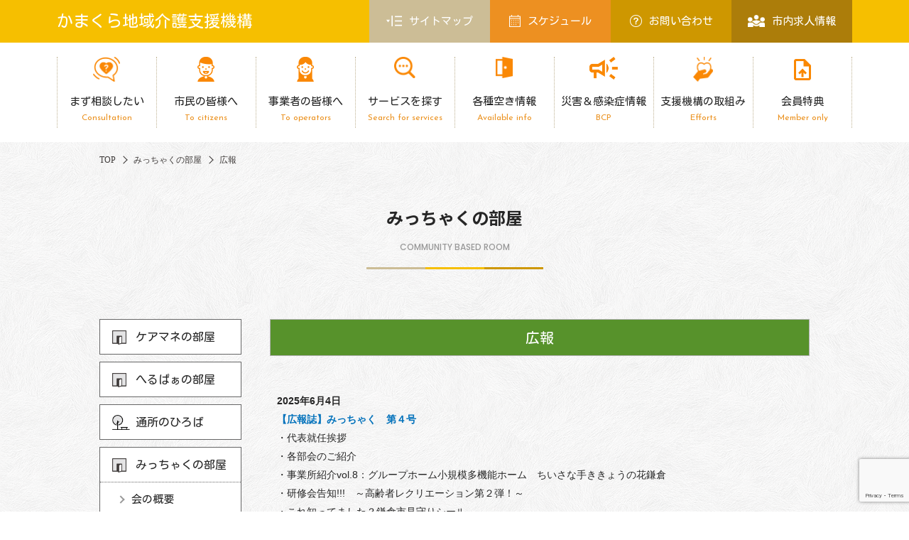

--- FILE ---
content_type: text/html; charset=UTF-8
request_url: https://kamashien.com/community_based_room/cbr_public/
body_size: 12557
content:
<!DOCTYPE html>
<html lang="ja">
<head>
<!-- Google Tag Manager -->
<script>(function(w,d,s,l,i){w[l]=w[l]||[];w[l].push({'gtm.start':
new Date().getTime(),event:'gtm.js'});var f=d.getElementsByTagName(s)[0],
j=d.createElement(s),dl=l!='dataLayer'?'&l='+l:'';j.async=true;j.src=
'https://www.googletagmanager.com/gtm.js?id='+i+dl;f.parentNode.insertBefore(j,f);
})(window,document,'script','dataLayer','GTM-M6JWNZS');</script>
<!-- End Google Tag Manager -->

<meta charset="UTF-8">
<meta name="viewport" content="width=device-width, initial-scale=1.0">
<title>広報 │ かまくら地域介護支援機構</title>
<meta name="keywords" content="" />
<link rel="shortcut icon" href="https://kamashien.com/wp-content/themes/kamakura/images/favicon_202309.ico" type="image/x-icon"/>
<link rel="stylesheet" href="https://kamashien.com/wp-content/themes/kamakura/css/reset.css"/>
<link rel="stylesheet" href="https://kamashien.com/wp-content/themes/kamakura/css/fonts.css"/>
<link rel="stylesheet" href="https://kamashien.com/wp-content/themes/kamakura/style.css?20250904v1"/>
<link rel="stylesheet" href="https://kamashien.com/wp-content/themes/kamakura/css/lightbox.css"/>
<link rel="stylesheet" href="https://kamashien.com/wp-content/themes/kamakura/css/animsition.min.css"/>
<link rel="stylesheet" href="https://kamashien.com/wp-content/themes/kamakura/css/adjust.css?=v3"/>
<meta name='robots' content='max-image-preview:large' />
<script type="text/javascript">
window._wpemojiSettings = {"baseUrl":"https:\/\/s.w.org\/images\/core\/emoji\/14.0.0\/72x72\/","ext":".png","svgUrl":"https:\/\/s.w.org\/images\/core\/emoji\/14.0.0\/svg\/","svgExt":".svg","source":{"concatemoji":"https:\/\/kamashien.com\/wp-includes\/js\/wp-emoji-release.min.js?ver=6.3.7"}};
/*! This file is auto-generated */
!function(i,n){var o,s,e;function c(e){try{var t={supportTests:e,timestamp:(new Date).valueOf()};sessionStorage.setItem(o,JSON.stringify(t))}catch(e){}}function p(e,t,n){e.clearRect(0,0,e.canvas.width,e.canvas.height),e.fillText(t,0,0);var t=new Uint32Array(e.getImageData(0,0,e.canvas.width,e.canvas.height).data),r=(e.clearRect(0,0,e.canvas.width,e.canvas.height),e.fillText(n,0,0),new Uint32Array(e.getImageData(0,0,e.canvas.width,e.canvas.height).data));return t.every(function(e,t){return e===r[t]})}function u(e,t,n){switch(t){case"flag":return n(e,"\ud83c\udff3\ufe0f\u200d\u26a7\ufe0f","\ud83c\udff3\ufe0f\u200b\u26a7\ufe0f")?!1:!n(e,"\ud83c\uddfa\ud83c\uddf3","\ud83c\uddfa\u200b\ud83c\uddf3")&&!n(e,"\ud83c\udff4\udb40\udc67\udb40\udc62\udb40\udc65\udb40\udc6e\udb40\udc67\udb40\udc7f","\ud83c\udff4\u200b\udb40\udc67\u200b\udb40\udc62\u200b\udb40\udc65\u200b\udb40\udc6e\u200b\udb40\udc67\u200b\udb40\udc7f");case"emoji":return!n(e,"\ud83e\udef1\ud83c\udffb\u200d\ud83e\udef2\ud83c\udfff","\ud83e\udef1\ud83c\udffb\u200b\ud83e\udef2\ud83c\udfff")}return!1}function f(e,t,n){var r="undefined"!=typeof WorkerGlobalScope&&self instanceof WorkerGlobalScope?new OffscreenCanvas(300,150):i.createElement("canvas"),a=r.getContext("2d",{willReadFrequently:!0}),o=(a.textBaseline="top",a.font="600 32px Arial",{});return e.forEach(function(e){o[e]=t(a,e,n)}),o}function t(e){var t=i.createElement("script");t.src=e,t.defer=!0,i.head.appendChild(t)}"undefined"!=typeof Promise&&(o="wpEmojiSettingsSupports",s=["flag","emoji"],n.supports={everything:!0,everythingExceptFlag:!0},e=new Promise(function(e){i.addEventListener("DOMContentLoaded",e,{once:!0})}),new Promise(function(t){var n=function(){try{var e=JSON.parse(sessionStorage.getItem(o));if("object"==typeof e&&"number"==typeof e.timestamp&&(new Date).valueOf()<e.timestamp+604800&&"object"==typeof e.supportTests)return e.supportTests}catch(e){}return null}();if(!n){if("undefined"!=typeof Worker&&"undefined"!=typeof OffscreenCanvas&&"undefined"!=typeof URL&&URL.createObjectURL&&"undefined"!=typeof Blob)try{var e="postMessage("+f.toString()+"("+[JSON.stringify(s),u.toString(),p.toString()].join(",")+"));",r=new Blob([e],{type:"text/javascript"}),a=new Worker(URL.createObjectURL(r),{name:"wpTestEmojiSupports"});return void(a.onmessage=function(e){c(n=e.data),a.terminate(),t(n)})}catch(e){}c(n=f(s,u,p))}t(n)}).then(function(e){for(var t in e)n.supports[t]=e[t],n.supports.everything=n.supports.everything&&n.supports[t],"flag"!==t&&(n.supports.everythingExceptFlag=n.supports.everythingExceptFlag&&n.supports[t]);n.supports.everythingExceptFlag=n.supports.everythingExceptFlag&&!n.supports.flag,n.DOMReady=!1,n.readyCallback=function(){n.DOMReady=!0}}).then(function(){return e}).then(function(){var e;n.supports.everything||(n.readyCallback(),(e=n.source||{}).concatemoji?t(e.concatemoji):e.wpemoji&&e.twemoji&&(t(e.twemoji),t(e.wpemoji)))}))}((window,document),window._wpemojiSettings);
</script>
<style type="text/css">
img.wp-smiley,
img.emoji {
	display: inline !important;
	border: none !important;
	box-shadow: none !important;
	height: 1em !important;
	width: 1em !important;
	margin: 0 0.07em !important;
	vertical-align: -0.1em !important;
	background: none !important;
	padding: 0 !important;
}
</style>
	<link rel='stylesheet' id='eo-leaflet.js-css' href='https://kamashien.com/wp-content/plugins/event-organiser/lib/leaflet/leaflet.min.css?ver=1.4.0' type='text/css' media='all' />
<style id='eo-leaflet.js-inline-css' type='text/css'>
.leaflet-popup-close-button{box-shadow:none!important;}
</style>
<link rel='stylesheet' id='wp-block-library-css' href='https://kamashien.com/wp-includes/css/dist/block-library/style.min.css?ver=6.3.7' type='text/css' media='all' />
<style id='classic-theme-styles-inline-css' type='text/css'>
/*! This file is auto-generated */
.wp-block-button__link{color:#fff;background-color:#32373c;border-radius:9999px;box-shadow:none;text-decoration:none;padding:calc(.667em + 2px) calc(1.333em + 2px);font-size:1.125em}.wp-block-file__button{background:#32373c;color:#fff;text-decoration:none}
</style>
<style id='global-styles-inline-css' type='text/css'>
body{--wp--preset--color--black: #000000;--wp--preset--color--cyan-bluish-gray: #abb8c3;--wp--preset--color--white: #ffffff;--wp--preset--color--pale-pink: #f78da7;--wp--preset--color--vivid-red: #cf2e2e;--wp--preset--color--luminous-vivid-orange: #ff6900;--wp--preset--color--luminous-vivid-amber: #fcb900;--wp--preset--color--light-green-cyan: #7bdcb5;--wp--preset--color--vivid-green-cyan: #00d084;--wp--preset--color--pale-cyan-blue: #8ed1fc;--wp--preset--color--vivid-cyan-blue: #0693e3;--wp--preset--color--vivid-purple: #9b51e0;--wp--preset--gradient--vivid-cyan-blue-to-vivid-purple: linear-gradient(135deg,rgba(6,147,227,1) 0%,rgb(155,81,224) 100%);--wp--preset--gradient--light-green-cyan-to-vivid-green-cyan: linear-gradient(135deg,rgb(122,220,180) 0%,rgb(0,208,130) 100%);--wp--preset--gradient--luminous-vivid-amber-to-luminous-vivid-orange: linear-gradient(135deg,rgba(252,185,0,1) 0%,rgba(255,105,0,1) 100%);--wp--preset--gradient--luminous-vivid-orange-to-vivid-red: linear-gradient(135deg,rgba(255,105,0,1) 0%,rgb(207,46,46) 100%);--wp--preset--gradient--very-light-gray-to-cyan-bluish-gray: linear-gradient(135deg,rgb(238,238,238) 0%,rgb(169,184,195) 100%);--wp--preset--gradient--cool-to-warm-spectrum: linear-gradient(135deg,rgb(74,234,220) 0%,rgb(151,120,209) 20%,rgb(207,42,186) 40%,rgb(238,44,130) 60%,rgb(251,105,98) 80%,rgb(254,248,76) 100%);--wp--preset--gradient--blush-light-purple: linear-gradient(135deg,rgb(255,206,236) 0%,rgb(152,150,240) 100%);--wp--preset--gradient--blush-bordeaux: linear-gradient(135deg,rgb(254,205,165) 0%,rgb(254,45,45) 50%,rgb(107,0,62) 100%);--wp--preset--gradient--luminous-dusk: linear-gradient(135deg,rgb(255,203,112) 0%,rgb(199,81,192) 50%,rgb(65,88,208) 100%);--wp--preset--gradient--pale-ocean: linear-gradient(135deg,rgb(255,245,203) 0%,rgb(182,227,212) 50%,rgb(51,167,181) 100%);--wp--preset--gradient--electric-grass: linear-gradient(135deg,rgb(202,248,128) 0%,rgb(113,206,126) 100%);--wp--preset--gradient--midnight: linear-gradient(135deg,rgb(2,3,129) 0%,rgb(40,116,252) 100%);--wp--preset--font-size--small: 13px;--wp--preset--font-size--medium: 20px;--wp--preset--font-size--large: 36px;--wp--preset--font-size--x-large: 42px;--wp--preset--spacing--20: 0.44rem;--wp--preset--spacing--30: 0.67rem;--wp--preset--spacing--40: 1rem;--wp--preset--spacing--50: 1.5rem;--wp--preset--spacing--60: 2.25rem;--wp--preset--spacing--70: 3.38rem;--wp--preset--spacing--80: 5.06rem;--wp--preset--shadow--natural: 6px 6px 9px rgba(0, 0, 0, 0.2);--wp--preset--shadow--deep: 12px 12px 50px rgba(0, 0, 0, 0.4);--wp--preset--shadow--sharp: 6px 6px 0px rgba(0, 0, 0, 0.2);--wp--preset--shadow--outlined: 6px 6px 0px -3px rgba(255, 255, 255, 1), 6px 6px rgba(0, 0, 0, 1);--wp--preset--shadow--crisp: 6px 6px 0px rgba(0, 0, 0, 1);}:where(.is-layout-flex){gap: 0.5em;}:where(.is-layout-grid){gap: 0.5em;}body .is-layout-flow > .alignleft{float: left;margin-inline-start: 0;margin-inline-end: 2em;}body .is-layout-flow > .alignright{float: right;margin-inline-start: 2em;margin-inline-end: 0;}body .is-layout-flow > .aligncenter{margin-left: auto !important;margin-right: auto !important;}body .is-layout-constrained > .alignleft{float: left;margin-inline-start: 0;margin-inline-end: 2em;}body .is-layout-constrained > .alignright{float: right;margin-inline-start: 2em;margin-inline-end: 0;}body .is-layout-constrained > .aligncenter{margin-left: auto !important;margin-right: auto !important;}body .is-layout-constrained > :where(:not(.alignleft):not(.alignright):not(.alignfull)){max-width: var(--wp--style--global--content-size);margin-left: auto !important;margin-right: auto !important;}body .is-layout-constrained > .alignwide{max-width: var(--wp--style--global--wide-size);}body .is-layout-flex{display: flex;}body .is-layout-flex{flex-wrap: wrap;align-items: center;}body .is-layout-flex > *{margin: 0;}body .is-layout-grid{display: grid;}body .is-layout-grid > *{margin: 0;}:where(.wp-block-columns.is-layout-flex){gap: 2em;}:where(.wp-block-columns.is-layout-grid){gap: 2em;}:where(.wp-block-post-template.is-layout-flex){gap: 1.25em;}:where(.wp-block-post-template.is-layout-grid){gap: 1.25em;}.has-black-color{color: var(--wp--preset--color--black) !important;}.has-cyan-bluish-gray-color{color: var(--wp--preset--color--cyan-bluish-gray) !important;}.has-white-color{color: var(--wp--preset--color--white) !important;}.has-pale-pink-color{color: var(--wp--preset--color--pale-pink) !important;}.has-vivid-red-color{color: var(--wp--preset--color--vivid-red) !important;}.has-luminous-vivid-orange-color{color: var(--wp--preset--color--luminous-vivid-orange) !important;}.has-luminous-vivid-amber-color{color: var(--wp--preset--color--luminous-vivid-amber) !important;}.has-light-green-cyan-color{color: var(--wp--preset--color--light-green-cyan) !important;}.has-vivid-green-cyan-color{color: var(--wp--preset--color--vivid-green-cyan) !important;}.has-pale-cyan-blue-color{color: var(--wp--preset--color--pale-cyan-blue) !important;}.has-vivid-cyan-blue-color{color: var(--wp--preset--color--vivid-cyan-blue) !important;}.has-vivid-purple-color{color: var(--wp--preset--color--vivid-purple) !important;}.has-black-background-color{background-color: var(--wp--preset--color--black) !important;}.has-cyan-bluish-gray-background-color{background-color: var(--wp--preset--color--cyan-bluish-gray) !important;}.has-white-background-color{background-color: var(--wp--preset--color--white) !important;}.has-pale-pink-background-color{background-color: var(--wp--preset--color--pale-pink) !important;}.has-vivid-red-background-color{background-color: var(--wp--preset--color--vivid-red) !important;}.has-luminous-vivid-orange-background-color{background-color: var(--wp--preset--color--luminous-vivid-orange) !important;}.has-luminous-vivid-amber-background-color{background-color: var(--wp--preset--color--luminous-vivid-amber) !important;}.has-light-green-cyan-background-color{background-color: var(--wp--preset--color--light-green-cyan) !important;}.has-vivid-green-cyan-background-color{background-color: var(--wp--preset--color--vivid-green-cyan) !important;}.has-pale-cyan-blue-background-color{background-color: var(--wp--preset--color--pale-cyan-blue) !important;}.has-vivid-cyan-blue-background-color{background-color: var(--wp--preset--color--vivid-cyan-blue) !important;}.has-vivid-purple-background-color{background-color: var(--wp--preset--color--vivid-purple) !important;}.has-black-border-color{border-color: var(--wp--preset--color--black) !important;}.has-cyan-bluish-gray-border-color{border-color: var(--wp--preset--color--cyan-bluish-gray) !important;}.has-white-border-color{border-color: var(--wp--preset--color--white) !important;}.has-pale-pink-border-color{border-color: var(--wp--preset--color--pale-pink) !important;}.has-vivid-red-border-color{border-color: var(--wp--preset--color--vivid-red) !important;}.has-luminous-vivid-orange-border-color{border-color: var(--wp--preset--color--luminous-vivid-orange) !important;}.has-luminous-vivid-amber-border-color{border-color: var(--wp--preset--color--luminous-vivid-amber) !important;}.has-light-green-cyan-border-color{border-color: var(--wp--preset--color--light-green-cyan) !important;}.has-vivid-green-cyan-border-color{border-color: var(--wp--preset--color--vivid-green-cyan) !important;}.has-pale-cyan-blue-border-color{border-color: var(--wp--preset--color--pale-cyan-blue) !important;}.has-vivid-cyan-blue-border-color{border-color: var(--wp--preset--color--vivid-cyan-blue) !important;}.has-vivid-purple-border-color{border-color: var(--wp--preset--color--vivid-purple) !important;}.has-vivid-cyan-blue-to-vivid-purple-gradient-background{background: var(--wp--preset--gradient--vivid-cyan-blue-to-vivid-purple) !important;}.has-light-green-cyan-to-vivid-green-cyan-gradient-background{background: var(--wp--preset--gradient--light-green-cyan-to-vivid-green-cyan) !important;}.has-luminous-vivid-amber-to-luminous-vivid-orange-gradient-background{background: var(--wp--preset--gradient--luminous-vivid-amber-to-luminous-vivid-orange) !important;}.has-luminous-vivid-orange-to-vivid-red-gradient-background{background: var(--wp--preset--gradient--luminous-vivid-orange-to-vivid-red) !important;}.has-very-light-gray-to-cyan-bluish-gray-gradient-background{background: var(--wp--preset--gradient--very-light-gray-to-cyan-bluish-gray) !important;}.has-cool-to-warm-spectrum-gradient-background{background: var(--wp--preset--gradient--cool-to-warm-spectrum) !important;}.has-blush-light-purple-gradient-background{background: var(--wp--preset--gradient--blush-light-purple) !important;}.has-blush-bordeaux-gradient-background{background: var(--wp--preset--gradient--blush-bordeaux) !important;}.has-luminous-dusk-gradient-background{background: var(--wp--preset--gradient--luminous-dusk) !important;}.has-pale-ocean-gradient-background{background: var(--wp--preset--gradient--pale-ocean) !important;}.has-electric-grass-gradient-background{background: var(--wp--preset--gradient--electric-grass) !important;}.has-midnight-gradient-background{background: var(--wp--preset--gradient--midnight) !important;}.has-small-font-size{font-size: var(--wp--preset--font-size--small) !important;}.has-medium-font-size{font-size: var(--wp--preset--font-size--medium) !important;}.has-large-font-size{font-size: var(--wp--preset--font-size--large) !important;}.has-x-large-font-size{font-size: var(--wp--preset--font-size--x-large) !important;}
.wp-block-navigation a:where(:not(.wp-element-button)){color: inherit;}
:where(.wp-block-post-template.is-layout-flex){gap: 1.25em;}:where(.wp-block-post-template.is-layout-grid){gap: 1.25em;}
:where(.wp-block-columns.is-layout-flex){gap: 2em;}:where(.wp-block-columns.is-layout-grid){gap: 2em;}
.wp-block-pullquote{font-size: 1.5em;line-height: 1.6;}
</style>
<link rel='stylesheet' id='contact-form-7-css' href='https://kamashien.com/wp-content/plugins/contact-form-7/includes/css/styles.css?ver=5.9.8' type='text/css' media='all' />
<link rel='stylesheet' id='wp-ulike-css' href='https://kamashien.com/wp-content/plugins/wp-ulike/assets/css/wp-ulike.min.css?ver=4.8.2' type='text/css' media='all' />
<link rel="https://api.w.org/" href="https://kamashien.com/wp-json/" /><link rel="alternate" type="application/json" href="https://kamashien.com/wp-json/wp/v2/pages/8973" /><link rel="EditURI" type="application/rsd+xml" title="RSD" href="https://kamashien.com/xmlrpc.php?rsd" />
<meta name="generator" content="WordPress 6.3.7" />
<link rel="canonical" href="https://kamashien.com/community_based_room/cbr_public/" />
<link rel='shortlink' href='https://kamashien.com/?p=8973' />
<link rel="alternate" type="application/json+oembed" href="https://kamashien.com/wp-json/oembed/1.0/embed?url=https%3A%2F%2Fkamashien.com%2Fcommunity_based_room%2Fcbr_public%2F" />
<link rel="alternate" type="text/xml+oembed" href="https://kamashien.com/wp-json/oembed/1.0/embed?url=https%3A%2F%2Fkamashien.com%2Fcommunity_based_room%2Fcbr_public%2F&#038;format=xml" />
<script src="https://kamashien.com/wp-content/themes/kamakura/js/jquery.js"></script>
<script src="https://kamashien.com/wp-content/themes/kamakura/js/doubletaptogo.js"></script>
<script src="https://kamashien.com/wp-content/themes/kamakura/js/jquery.sidr.min.js"></script>
<script src="https://kamashien.com/wp-content/themes/kamakura/js/jquery.leanModal.min.js"></script>
<script src="https://kamashien.com/wp-content/themes/kamakura/js/jquery.bgswitcher.js"></script>
<script src="https://kamashien.com/wp-content/themes/kamakura/js/jquery.animsition.min.js"></script>
<script src="https://kamashien.com/wp-content/themes/kamakura/js/jquery.mousewheel.js"></script>
<script src="https://kamashien.com/wp-content/themes/kamakura/js/footerFixed.js"></script>
<script src="https://kamashien.com/wp-content/themes/kamakura/js/lightbox.min.js"></script>
<script type="text/javascript" src="//webfonts.xserver.jp/js/xserver.js"></script>
<script src="https://kamashien.com/wp-content/themes/kamakura/js/script.js?20240207"></script>
<meta name="viewport" content="width=device-width">
<!--[if lt IE 8]>
<script type="text/javascript" src="js/selectivizr-min.js"></script>
<![endif]-->
</head>

<body class="animsition">
<!-- Google Tag Manager (noscript) -->
<noscript><iframe src="https://www.googletagmanager.com/ns.html?id=GTM-M6JWNZS"
height="0" width="0" style="display:none;visibility:hidden"></iframe></noscript>
<!-- End Google Tag Manager (noscript) -->

<div class="wrap">
  <header id="header_sp">
    <h1><a href="https://kamashien.com/">かまくら地域介護支援機構</a></h1>
    <button id="ssdk"><span class="spmenu_btn"></span></button>
  </header>
  <div id="right-sidr">
    <nav>
      <!-- まず相談したい -->
      <div class="accordion-menu">
        <div class="accordion-menu__header level_01 arrow">まず相談したい</div>
        <div class="accordion-menu__inner level_02">
          <div class="accordion-menu__title"><a href="https://kamashien.com/consultation/">まず相談したい トップ</a></div>
          <div class="accordion-menu__title"><a href="https://kamashien.com/consultation?id=chiikihokatsushiencenter">地域包括支援センター</a></div>
          <div class="accordion-menu__title"><a href="https://kamashien.com/cm_availability/">居宅介護支援事業</a></div>
        </div>
      </div>
      <!-- END まず相談したい -->
      <!-- 市民の皆様へ -->
      <div class="accordion-menu">
        <div class="accordion-menu__header level_01 arrow">市民の皆様へ</div>
        <div class="accordion-menu__inner level_02">
          <div class="accordion-menu__title"><a href="https://kamashien.com/to_citizens/">市民の皆様へ トップ</a></div>
          <div class="accordion-menu__title"><a href="https://kamashien.com/to_citizens?id=seniorguide">介護保険情報</a></div>
          <div class="accordion-menu__title"><a href="https://kamashien.com/recruit/">市内求人情報</a></div>
          <div class="accordion-menu__title"><a href="https://kamashien.com/to_citizens?id=kagayakukaigo">広報誌　輝く介護</a></div>
        </div>
      </div>
      <!-- END 市民の皆様へ -->
      <!-- まず相談したい -->
      <div class="accordion-menu">
        <div class="accordion-menu__header level_01 arrow">事業者の皆様へ</div>
        <div class="accordion-menu__inner level_02">
          <div class="accordion-menu__title"><a href="https://kamashien.com/to_operators">事業者の皆様へ トップ</a></div>
          <div class="accordion-menu">
            <div class="accordion-menu__header arrow"></span>ケアマネの部屋（鎌倉ケアマネ連絡会）</div>
            <div class="accordion-menu__inner level_03">
              <div class="accordion-menu__title"><a href="https://kamashien.com/care_manager_room/">ケアマネの部屋 トップ</a></div>
              <div class="accordion-menu__title"><a href="https://kamashien.com/care_manager_room/cmr_overview/">会の概要</a></div>
              <div class="accordion-menu__title"><a href="https://kamashien.com/care_manager_room/cmr_minutes/">議事録</a></div>
              <div class="accordion-menu__title"><a href="https://kamashien.com/care_manager_room/cmr_public/">広報</a></div>
              <div class="accordion-menu__title"><a href="https://kamashien.com/care_manager_room/cmr_workshop/">研修会</a></div>
              <div class="accordion-menu__title"><a href="https://kamashien.com/care_manager_room/cmr_document/">各種申請書類等</a></div>
              <div class="accordion-menu__title"><a href="https://kamashien.com/to_operators?id=accident-report">鎌倉市事故報告</a></div>
            </div>
          </div>
          <div class="accordion-menu">
            <div class="accordion-menu__header arrow">へるぱぁの部屋</div>
            <div class="accordion-menu__inner level_03">
              <div class="accordion-menu__title"><a href="https://kamashien.com/helper_room/">へるぱぁの部屋 トップ</a></div>
              <div class="accordion-menu__title"><a href="https://kamashien.com/helper_room/hr_overview/">会の概要</a></div>
              <div class="accordion-menu__title"><a href="https://kamashien.com/helper_room/hr_minutes/">議事録</a></div>
              <div class="accordion-menu__title"><a href="https://kamashien.com/helper_room/hr_public/">広報</a></div>
              <div class="accordion-menu__title"><a href="https://kamashien.com/helper_room/hr_workshop/">研修会</a></div>
              <div class="accordion-menu__title"><a href="https://kamashien.com/helper_room/hr_document/">各種申請書類等</a></div>
            </div>
          </div>
          <div class="accordion-menu">
            <div class="accordion-menu__header arrow">通所のひろば</div>
            <div class="accordion-menu__inner level_03">
              <div class="accordion-menu__title"><a href="https://kamashien.com/visit_care_plaza/">通所のひろば トップ</a></div>
              <div class="accordion-menu__title"><a href="https://kamashien.com/visit_care_plaza/vcp_overview/">会の概要</a></div>
              <div class="accordion-menu__title"><a href="https://kamashien.com/visit_care_plaza/vcp_minutes/">議事録</a></div>
              <div class="accordion-menu__title"><a href="https://kamashien.com/visit_care_plaza/vcp_public/">広報</a></div>
              <div class="accordion-menu__title"><a href="https://kamashien.com/visit_care_plaza/vcp_workshop/">研修会</a></div>
              <div class="accordion-menu__title"><a href="https://kamashien.com/visit_care_plaza/vcp_document/">各種申請書類等</a></div>
            </div>
          </div>
          <div class="accordion-menu">
            <div class="accordion-menu__header arrow">みっちゃくの部屋</div>
            <div class="accordion-menu__inner level_03">
              <div class="accordion-menu__title"><a href="https://kamashien.com/community_based_room/">みっちゃくの部屋 トップ</a></div>
              <div class="accordion-menu__title"><a href="https://kamashien.com/community_based_room/cbr_overview/">会の概要</a></div>
              <div class="accordion-menu__title"><a href="https://kamashien.com/community_based_room/cbr_minutes/">議事録</a></div>
              <div class="accordion-menu__title"><a href="https://kamashien.com/community_based_room/cbr_public/">広報</a></div>
              <div class="accordion-menu__title"><a href="https://kamashien.com/community_based_room/cbr_workshop/">研修会</a></div>
            </div>
          </div>
          <div class="accordion-menu__title"><a href="https://kamashien.com/terminal_care_thinking/">ターミナルケアを考える会 in 鎌倉</a></div>
          <div class="accordion-menu__title"><a href="https://kamashien.com/food_aid_study_group/">かまくら食支援研究会</a></div>
          <div class="accordion-menu__title"><a href="https://kamashien.com/medical_and_welfare_network/">医療と福祉のネットワーク会議</a></div>
          <div class="accordion-menu__title"><a href="https://kamashien.com/form_downroad/">申請書ダウンロード</a></div>
        </div>
      </div>
      <!-- END まず相談したい -->
      <!-- サービスを探す -->
      <div class="accordion-menu">
        <div class="accordion-menu__header level_01 arrow">サービスを探す</div>
        <div class="accordion-menu__inner level_02">
          <div class="accordion-menu__title"><a href="https://kamashien.com/search_for_services/">サービスを探す トップ</a></div>
          <div class="accordion-menu">
            <div class="accordion-menu__header arrow"></span>相談する</div>
            <div class="accordion-menu__inner level_03">
              <div class="accordion-menu__title"><a href="https://kamashien.com/office/category/home_care_support_office">居宅介護支援事業所</a></div>
              <div class="accordion-menu__title"><a href="https://kamashien.com/consultation/?id=chiikihokatsushiencenter">地域包括支援センター</a></div>
            </div>
          </div>

          <div class="accordion-menu">
            <div class="accordion-menu__header arrow"></span>来てもらえる</div>
            <div class="accordion-menu__inner level_03">
              <div class="accordion-menu__title"><a href="https://kamashien.com/office/category/visit_care">訪問介護</a></div>
              <div class="accordion-menu__title"><a href="https://kamashien.com/office/category/visit_bath">訪問入浴介護</a></div>
              <div class="accordion-menu__title"><a href="https://kamashien.com/office/category/visit_nurce">訪問看護</a></div>
              <div class="accordion-menu__title"><a href="https://kamashien.com/office/category/visit_rehabilitation">訪問リハビリテーション</a></div>
              <div class="accordion-menu__title"><a href="https://kamashien.com/office/category/visit_regular_patrol">定期巡回・随時対応型訪問介護看護</a></div>
            </div>
          </div>

          <div class="accordion-menu">
            <div class="accordion-menu__header arrow"></span>通える</div>
            <div class="accordion-menu__inner level_03">
              <div class="accordion-menu__title"><a href="https://kamashien.com/office/category/day-service">デイサービス<span style="display:block;">（通所介護・地域密着型通所介護）</span></a></div>
              <div class="accordion-menu__title"><a href="https://kamashien.com/office/category/day_rehabilitation">通所リハビリテーション</a></div>
              <div class="accordion-menu__title"><a href="https://kamashien.com/office/category/day_care_dementia">認知症対応型通所介護</a></div>
              <div class="accordion-menu__title"><a href="https://kamashien.com/office/time/half-day">半日型のデイサービス</a></div>
              <div class="accordion-menu__title"><a href="https://kamashien.com/office/time/day">1日型のデイサービス</a></div>
              <div class="accordion-menu__title"><a href="https://kamashien.com/office/time/stay">宿泊できるデイサービス</a></div>
              <div class="accordion-menu__title"><a href="https://kamashien.com/office/area/kamakura">鎌倉エリア</a></div>
              <div class="accordion-menu__title"><a href="https://kamashien.com/office/area/koshigoe">腰越エリア</a></div>
              <div class="accordion-menu__title"><a href="https://kamashien.com/office/area/fukasawa">深沢エリア</a></div>
              <div class="accordion-menu__title"><a href="https://kamashien.com/office/area/ofuna">大船エリア</a></div>
              <div class="accordion-menu__title"><a href="https://kamashien.com/office/area/tamanawa">玉縄エリア</a></div>
            </div>
          </div>

          <div class="accordion-menu">
            <div class="accordion-menu__header arrow"></span>泊まれる</div>
            <div class="accordion-menu__inner level_03">
              <div class="accordion-menu__title"><a href="https://kamashien.com/office/category/short_stay">短期入所型介護</a></div>
              <div class="accordion-menu__title"><a href="https://kamashien.com/office/category/short_term_medical_care">短期入所療養介護</a></div>
            </div>
          </div>

          <div class="accordion-menu">
            <div class="accordion-menu__header arrow"></span>通える・泊まれる・来てもらえる</div>
            <div class="accordion-menu__inner level_03">
              <div class="accordion-menu__title"><a href="https://kamashien.com/office/category/day_home_care_small_multifunction">小規模多機能型居宅介護</a></div>
              <div class="accordion-menu__title"><a href="https://kamashien.com/office/category/day_home_care_nurse_small_multifunction">看護小規模多機能居宅介護</a></div>
            </div>
          </div>
          
          <div class="accordion-menu">
            <div class="accordion-menu__header arrow"></span>入居できる</div>
            <div class="accordion-menu__inner level_03">
              <div class="accordion-menu__title"><a href="https://kamashien.com/office/category/oldage_home_special">特別養護老人ホーム</a></div>
              <div class="accordion-menu__title"><a href="https://kamashien.com/office/category/oldage_home_health_facility">介護老人保健施設</a></div>
              <div class="accordion-menu__title"><a href="https://kamashien.com/office/category/group_home">認知症対応型共同生活介護<span style="display:block;">（グループホーム）</span></a></div>
              <div class="accordion-menu__title"><a href="https://kamashien.com/office/category/care_house">軽費老人ホーム</a></div>
              <div class="accordion-menu__title"><a href="https://kamashien.com/office/category/paid_nursing_home_with_nursing_care">介護付き有料老人ホーム<span style="display:block;">（特定施設入所者生活介護）</span></a></div>
              <div class="accordion-menu__title"><a href="https://kamashien.com/office/category/residential_paid_nursing_home">住宅型有料老人ホーム</a></div>
              <div class="accordion-menu__title"><a href="https://kamashien.com/office/category/house_with_service">サービス付き高齢者住宅</a></div>
            </div>
          </div>

          <div class="accordion-menu__title"><a href="https://kamashien.com/office/category/assistive_devices/">福祉用具</a></div>
          <div class="accordion-menu__title"><a href="https://kamashien.com/office/category/transport_service/">介護タクシー等</a></div>
          <div class="accordion-menu__title"><a href="https://kamashien.com/office/category/meal-distribution/">お弁当配達</a></div>
          <div class="accordion-menu__title"><a href="https://kamashien.com/office/category/cosmetology/">訪問理美容</a></div>
          <div class="accordion-menu__title"><a href="https://kamashien.com/office/category/acupuncturist/">鍼灸マッサージ等</a></div>
          <div class="accordion-menu__title"><a href="https://kamashien.com/office/category/sonota/">医療系サービス</a></div>
        </div>
      </div>
      <!-- END サービスを探す -->
      <!-- 各種空き情報 -->
      <div class="accordion-menu">
        <div class="accordion-menu__header level_01 arrow">各種空き情報</div>
        <div class="accordion-menu__inner level_02">
          <div class="accordion-menu__title"><a href="https://kamashien.com/cm_availability/">鎌倉市ケアマネ空き情報</a></div>
          <div class="accordion-menu__title"><a href="https://kamashien.com/daycare_availability/">通所介護サービス空き情報</a></div>
          
        </div>
      </div>
      <!-- END 各種空き情報 -->
      <!-- 災害＆感染症情報 -->
      <div class="level_00"><div class="accordion-menu__title"><a href="https://kamashien.com/emergency-info/">災害＆感染症情報</a></div></div>
      <!-- END 各災害＆感染症情報 -->
      <!-- 支援機構の取組み -->
      <div class="accordion-menu">
        <div class="accordion-menu__header level_01 arrow">支援機構の取組み</div>
        <div class="accordion-menu__inner level_02">
          <div class="accordion-menu__title"><a href="https://kamashien.com/about_us/">かまくら地域介護支援機構とは</a></div>
          <div class="accordion-menu__title"><a href="https://kamashien.com/wam/">WAM（地域の高齢者等を笑顔で支えるシステムづくり事業）</a></div>
          <div class="accordion-menu__title"><a href="https://kamashien.com/message/">理事長ご挨拶</a></div>
          <div class="accordion-menu__title"><a href="https://kamashien.com/officer/">役員名簿</a></div>
          <div class="accordion-menu__title"><a href="https://kamashien.com/member_introduction/">会員団体団体紹介</a></div>
          <div class="accordion-menu__title"><a href="https://kamashien.com/support-center/">鎌倉市高齢者生活支援サポートセンター</a></div>
          <div class="accordion-menu__title"><a href="https://kamashien.com/break-time/">事務局スタッフのBreak Time</a></div>
        </div>
      </div>
      <!-- END 支援機構の取組み -->
      <!-- その他 -->
      <div class="level_00"><div class="accordion-menu__title"><a href="https://kamashien.com/member-only/">会員特典</a></div></div>
      <div class="level_00"><div class="accordion-menu__title"><a href="https://kamashien.com/sitemap/">サイトマップ</a></div></div>
      <div class="level_00"><div class="accordion-menu__title"><a href="https://kamashien.com/suchedule/">スケジュール</a></div></div>
      <div class="level_00"><div class="accordion-menu__title"><a href="https://kamashien.com/contact_01/">お問い合わせ</a></div></div>
      <div class="level_00"><div class="accordion-menu__title"><a href="https://kamashien.com/recruit/">市内求人情報</a></div></div>
      <!-- END その他 -->
    </nav>
  </div>
  <!--sp-->
  <header id="header">
    <div class="auto">
      <h1><a href="https://kamashien.com/">かまくら地域介護支援機構</a></h1>
      <ul>
        <li><a href="https://kamashien.com/sitemap/"><img src="https://kamashien.com/wp-content/themes/kamakura/images/sitemap.png" alt="sitemap"/>サイトマップ</a></li>
        <li><a href="https://kamashien.com/suchedule/"><img src="https://kamashien.com/wp-content/themes/kamakura/images/schedule.png" alt="schedule"/>スケジュール</a></li>
        <li><a href="https://kamashien.com/contact_01/"><img src="https://kamashien.com/wp-content/themes/kamakura/images/contactus.png" alt="contactus"/>お問い合わせ</a></li>
        <li><a href="https://kamashien.com/recruit/"><img src="https://kamashien.com/wp-content/themes/kamakura/images/recruit.png" alt="recruit"/>市内求人情報</a></li>
      </ul>
    </div>
  </header>
  <nav class="nav" id="nav">
    <ul class="menu">
      <li class="menu__single"> <a href="https://kamashien.com/consultation/" class="init-bottom">まず相談したい<span>Consultation</span></a>
        <ul class="menu__first-level">
          <div class="auto">
            <li><a href="https://kamashien.com/consultation?id=chiikihokatsushiencenter" class="arrow">地域包括支援センター</a></li>
            <li><a href="https://kamashien.com/cm_availability/" class="arrow">居宅介護支援事業所</a></li>
          </div>
        </ul>
      </li>
      <li class="menu__single"> <a href="https://kamashien.com/to_citizens/" class="init-bottom">市民の皆様へ<span>To citizens</span></a>
        <ul class="menu__third-level">
          <div class="auto">
            <li><a href="https://kamashien.com/to_citizens?id=seniorguide" class="arrow">介護保険情報</a></li>
            <li><a href="https://kamashien.com/recruit/" class="arrow">市内求人情報</a></li>
            <li><a href="https://kamashien.com/to_citizens?id=kagayakukaigo" class="arrow">広報誌</a></li>
          </div>
        </ul>
      </li>
      <li class="menu__single"> <a href="https://kamashien.com/to_operators" class="init-bottom businesses-link">事業者の皆様へ<span>To operators</span></a>
        <ul class="menu__third-level">
          <div class="auto">
            <li><a href="https://kamashien.com/care_manager_room/" class="arrow">ケアマネの部屋</a></li>
            <li><a href="https://kamashien.com/helper_room/" class="arrow">へるぱぁの部屋</a></li>
            <li><a href="https://kamashien.com/visit_care_plaza/" class="arrow">通所のひろば</a></li>
            <li><a href="https://kamashien.com/community_based_room/" class="arrow">みっちゃくの部屋</a></li>
            <li><a href="https://kamashien.com/terminal_care_thinking/" class="arrow">ターミナルケアを考える会 in 鎌倉</a></li>
            <li><a href="https://kamashien.com/food_aid_study_group/" class="arrow">かまくら食支援研究会</a></li>
            <li><a href="https://kamashien.com/medical_and_welfare_network/" class="arrow">医療と福祉のネットワーク会議</a></li>
            <li><a href="https://kamashien.com/form_downroad/" class="arrow">申請書ダウンロード</a></li>
            <li><a href="https://kamashien.com/to_operators?id=accident-report" class="arrow">鎌倉市事故報告</a></li>
          </div>
        </ul>
      </li>
      <li class="menu__single"> <a href="https://kamashien.com/search_for_services/" class="init-bottom">サービスを探す<span>Search for services</span></a> 
        <ul class="menu__sixth-level">
          <div class="auto">
            <li><a href="https://kamashien.com/office/category/consult/" class="arrow">相談する</a></li>
            <li><a href="https://kamashien.com/office/category/kitemoraeru/" class="arrow">来てもらえる</a></li>
            <li><a href="https://kamashien.com/office/category/cango/" class="arrow">通える</a></li>
            <li><a href="https://kamashien.com/office/category/tomareru/" class="arrow">泊まれる</a></li>
            <li><a href="https://kamashien.com/office/category/kayoeru-tomareru-kitemoraeru/" class="arrow">通える・泊まれる・来てもらえる</a></li>
            <li><a href="https://kamashien.com/office/category/nyuukyo/" class="arrow">入居できる</a></li>
            <li><a href="https://kamashien.com/office/category/assistive_devices/" class="arrow">福祉用具</a></li>
            <li><a href="https://kamashien.com/office/category/transport_service/" class="arrow">介護タクシー等</a></li>
            <li><a href="https://kamashien.com/office/category/meal-distribution/" class="arrow">お弁当配達</a></li>
            <li><a href="https://kamashien.com/office/category/cosmetology/" class="arrow">訪問理美容</a></li>
            <li><a href="https://kamashien.com/office/category/acupuncturist/" class="arrow">鍼灸マッサージ等</a></li>
            <li><a href="https://kamashien.com/office/category/sonota/" class="arrow">医療系サービス</a></li>
          </div>
        </ul>
      </li>
      <li class="menu__single"> <a href="https://kamashien.com/cm_availability/" class="init-bottom">各種空き情報<span>Available info</span></a>
        <ul class="menu__fourth-level">
          <div class="auto">
            <li><a href="https://kamashien.com/cm_availability/" class="arrow">鎌倉市ケアマネ空き情報</a></li>
            <li><a href="https://kamashien.com/daycare_availability/" class="arrow">通所介護サービス空き情報</a></li>
          </div>
        </ul>
      </li>
      <li class="menu__single"> <a href="https://kamashien.com/emergency-info/" class="init-bottom">災害＆感染症情報<span>BCP</span></a>
      </li>
      <li class="menu__single"> <a href="https://kamashien.com/about_us/" class="init-bottom">支援機構の取組み<span>Efforts</span></a>
        <ul class="menu__fifth-level">
          <div class="auto">
            <li><a href="https://kamashien.com/about_us/" class="arrow">かまくら地域介護支援機構とは</a></li>
            <li><a href="https://kamashien.com/wam/" class="arrow">WAM（地域の高齢者等を笑顔で支えるシステムづくり事業）</a></li>
            <li><a href="https://kamashien.com/message/" class="arrow">理事長ご挨拶</a></li>
            <li><a href="https://kamashien.com/officer/" class="arrow">役員名簿</a></li>
            <li><a href="https://kamashien.com/member_introduction/" class="arrow">会員団体紹介</a></li>
            <li><a href="https://kamashien.com/support-center/" class="arrow">鎌倉市高齢者生活支援サポートセンター</a></li>
            <li><a href="https://kamashien.com/break-time/" class="arrow">事務局スタッフのBreak Time</a></li>
          </div>
        </ul>
      </li>
      <li class="menu__single"> <a href="https://kamashien.com/member-only/" class="init-bottom">会員特典<span>Member only</span></a>
      </li>
    </ul>
  </nav>  <div class="sub image11">
    <div id="bread"><ol><li><a href="https://kamashien.com"><span>TOP</span></a></li><li><a href="https://kamashien.com/community_based_room/"><span>みっちゃくの部屋</span></a></li><li><span>広報</span></li></ol></div>  </div>
  <div id="main">
    <section id="subPage">
      <div class="auto">
        <h2 class="lineTitleSec">みっちゃくの部屋<span>COMMUNITY BASED ROOM</span></h2>
        <div id="column" class="hidden">
          <div class="left">
            <nav>
              <ul>
                <li><a href="https://kamashien.com/care_manager_room/" class="door">ケアマネの部屋</a></li>
                <li><a href="https://kamashien.com/helper_room/" class="door">へるぱぁの部屋</a></li>
                <li><a href="https://kamashien.com/visit_care_plaza/" class="plaza">通所のひろば</a></li>
                <li>
                  <dl>
                    <dt><a href="https://kamashien.com/community_based_room/" class="door">みっちゃくの部屋</a></dt>
                    <dd><a href="https://kamashien.com/community_based_room/cbr_overview/">会の概要</a></dd>
                    <dd><a href="https://kamashien.com/community_based_room/cbr_minutes/">議事録</a></dd>
                    <dd><a href="https://kamashien.com/community_based_room/cbr_public/" id="on">広報</a></dd>
                    <dd><a href="https://kamashien.com/community_based_room/cbr_workshop/">研修会</a></dd>
                  </dl>
                </li>
              </ul>
            </nav>
          </div>
          <div class="right single">
            <h3 class="greenBar mbottom30">広報</h3>
            <section>
                            <ul class="list">
                              <li>
                  <p class="bold">2025年6月4日</p>
                  <dl>
                    <dt><a href="https://kamashien.com/2025/06/04/%e3%80%90%e5%ba%83%e5%a0%b1%e8%aa%8c%e3%80%91%e3%81%bf%e3%81%a3%e3%81%a1%e3%82%83%e3%81%8f%e3%80%80%e7%ac%ac%ef%bc%94%e5%8f%b7/" class="blue under bold">【広報誌】みっちゃく　第４号</a></dt>
                    <dd class="single"><p>・代表就任挨拶</p>
<p>・各部会のご紹介</p>
<p>・事業所紹介vol.8：グループホーム小規模多機能ホーム　ちいさな手ききょうの花鎌倉</p>
<p>・研修会告知!!!　～高齢者レクリエーション第２弾！～</p>
<p>・これ知ってました？鎌倉市見守りシール</p>
<p>・2025年度役員・部会員のご紹介</p>
<p>〇詳しくは<a href="https://drive.google.com/file/d/1DLhlzWbtbrRRvKTVZHcurMEYToHLyc-F/view?usp=sharing">こちら</a></p>
</dd>
                  </dl>
                </li>
                              <li>
                  <p class="bold">2025年2月12日</p>
                  <dl>
                    <dt><a href="https://kamashien.com/2025/02/12/%e3%80%90%e5%ba%83%e5%a0%b1%e8%aa%8c%e3%80%91%e3%80%80%e3%81%bf%e3%81%a3%e3%81%a1%e3%82%83%e3%81%8f%e3%80%80%e3%83%a1%e3%83%bc%e3%83%ab%e9%85%8d%e4%bf%a1%e7%89%88%e7%ac%ac4%e5%8f%b7/" class="blue under bold">【広報誌】　みっちゃく　メール配信版第4号</a></dt>
                    <dd class="single"><p>・新年のごあいさつ</p>
<p>・事業所紹介vol.7　～グループホーム虹の家～</p>
<p>・研修会開催しました！！　「介護現場での記録」について</p>
<p>・参加しました!!第28回玉縄まつり</p>
<p>&nbsp;</p>
<p>〇詳しくは<a href="https://drive.google.com/file/d/1L3W0ACayZXVqZz8_m-rPw5_4bOCya4-F/view?usp=sharing" target="_blank" rel="noopener">こちら</a></p>
</dd>
                  </dl>
                </li>
                              <li>
                  <p class="bold">2024年8月2日</p>
                  <dl>
                    <dt><a href="https://kamashien.com/2024/08/02/%e3%80%90%e5%ba%83%e5%a0%b1%e8%aa%8c%e3%80%91%e3%81%bf%e3%81%a3%e3%81%a1%e3%82%83%e3%81%8f%e3%80%80%e7%ac%ac%ef%bc%93%e5%8f%b7/" class="blue under bold">【広報誌】みっちゃく　第３号</a></dt>
                    <dd class="single"><p>・代表就任挨拶</p>
<p>・事業所紹介vol.6：看護小規模多機能ホーム聖テレジア</p>
<p>・研修開催記録　～より良い介護士を目指そう～</p>
<p>・各部会のご紹介</p>
<p>・2024年度役員・部会員のご紹介</p>
<p>〇詳しくは<a href="https://drive.google.com/file/d/1FEeatsTVKI5SU8sKFV6KUdLrP5x8Sl5H/view?usp=sharing" target="_blank" rel="noopener">こちら</a></p>
</dd>
                  </dl>
                </li>
                              <li>
                  <p class="bold">2023年10月1日</p>
                  <dl>
                    <dt><a href="https://kamashien.com/2023/10/01/%e3%80%90%e3%83%a1%e3%83%bc%e3%83%ab%e9%85%8d%e4%bf%a1%e7%89%88%e3%80%91%e3%80%80vol-2%e3%80%80%e3%81%bf%e3%81%a3%e3%81%a1%e3%82%83%e3%81%8f/" class="blue under bold">【メール配信版】　Vol.2　みっちゃく</a></dt>
                    <dd class="single"><p>〇詳しくは<a href="https://drive.google.com/file/d/1y_nFDAjUlG3v7Y0FEOeLw527_tmKlHB1/view?usp=sharing" target="_blank" rel="noopener">こちら</a></p>
</dd>
                  </dl>
                </li>
                              <li>
                  <p class="bold">2023年7月13日</p>
                  <dl>
                    <dt><a href="https://kamashien.com/2023/07/13/%e3%80%90%e5%ba%83%e5%a0%b1%e8%aa%8c%e3%80%91%e3%81%bf%e3%81%a3%e3%81%a1%e3%82%83%e3%81%8f%e3%80%80vol-%ef%bc%92/" class="blue under bold">【広報誌】みっちゃく　vol.２</a></dt>
                    <dd class="single"><p>・代表挨拶</p>
<p>・事業所紹介　～ちいさな手鎌倉の杜～</p>
<p>・研修開催記録</p>
<p>・各部会のご紹介</p>
<p>〇詳しくは<a href="https://drive.google.com/file/d/1Gjv8kO4rcoPbnbMZo_Hbfnug186ZsE20/view?usp=sharing" target="_blank" rel="noopener">こちら</a></p>
</dd>
                  </dl>
                </li>
                            </ul>
            </section>
          </div>
        </div>
      </div>
    </section>
  </div>
<!-- User Heat Tag -->
<script type="text/javascript">
(function(add, cla){window['UserHeatTag']=cla;window[cla]=window[cla]||function(){(window[cla].q=window[cla].q||[]).push(arguments)},window[cla].l=1*new Date();var ul=document.createElement('script');var tag = document.getElementsByTagName('script')[0];ul.async=1;ul.src=add;tag.parentNode.insertBefore(ul,tag);})('//uh.nakanohito.jp/uhj2/uh.js', '_uhtracker');_uhtracker({id:'uh8Pc8VQi8'});
</script>
<!-- End User Heat Tag --><script type='text/javascript' src='https://kamashien.com/wp-includes/js/dist/vendor/wp-polyfill-inert.min.js?ver=3.1.2' id='wp-polyfill-inert-js'></script>
<script type='text/javascript' src='https://kamashien.com/wp-includes/js/dist/vendor/regenerator-runtime.min.js?ver=0.13.11' id='regenerator-runtime-js'></script>
<script type='text/javascript' src='https://kamashien.com/wp-includes/js/dist/vendor/wp-polyfill.min.js?ver=3.15.0' id='wp-polyfill-js'></script>
<script type='text/javascript' src='https://kamashien.com/wp-includes/js/dist/hooks.min.js?ver=c6aec9a8d4e5a5d543a1' id='wp-hooks-js'></script>
<script type='text/javascript' src='https://kamashien.com/wp-includes/js/dist/i18n.min.js?ver=7701b0c3857f914212ef' id='wp-i18n-js'></script>
<script id="wp-i18n-js-after" type="text/javascript">
wp.i18n.setLocaleData( { 'text direction\u0004ltr': [ 'ltr' ] } );
</script>
<script type='text/javascript' src='https://kamashien.com/wp-content/plugins/contact-form-7/includes/swv/js/index.js?ver=5.9.8' id='swv-js'></script>
<script type='text/javascript' id='contact-form-7-js-extra'>
/* <![CDATA[ */
var wpcf7 = {"api":{"root":"https:\/\/kamashien.com\/wp-json\/","namespace":"contact-form-7\/v1"}};
/* ]]> */
</script>
<script type='text/javascript' id='contact-form-7-js-translations'>
( function( domain, translations ) {
	var localeData = translations.locale_data[ domain ] || translations.locale_data.messages;
	localeData[""].domain = domain;
	wp.i18n.setLocaleData( localeData, domain );
} )( "contact-form-7", {"translation-revision-date":"2024-07-17 08:16:16+0000","generator":"GlotPress\/4.0.1","domain":"messages","locale_data":{"messages":{"":{"domain":"messages","plural-forms":"nplurals=1; plural=0;","lang":"ja_JP"},"This contact form is placed in the wrong place.":["\u3053\u306e\u30b3\u30f3\u30bf\u30af\u30c8\u30d5\u30a9\u30fc\u30e0\u306f\u9593\u9055\u3063\u305f\u4f4d\u7f6e\u306b\u7f6e\u304b\u308c\u3066\u3044\u307e\u3059\u3002"],"Error:":["\u30a8\u30e9\u30fc:"]}},"comment":{"reference":"includes\/js\/index.js"}} );
</script>
<script type='text/javascript' src='https://kamashien.com/wp-content/plugins/contact-form-7/includes/js/index.js?ver=5.9.8' id='contact-form-7-js'></script>
<script type='text/javascript' id='wp_ulike-js-extra'>
/* <![CDATA[ */
var wp_ulike_params = {"ajax_url":"https:\/\/kamashien.com\/wp-admin\/admin-ajax.php","notifications":"0"};
/* ]]> */
</script>
<script type='text/javascript' src='https://kamashien.com/wp-content/plugins/wp-ulike/assets/js/wp-ulike.min.js?ver=4.8.2' id='wp_ulike-js'></script>
<script type='text/javascript' src='https://www.google.com/recaptcha/api.js?render=6LekOycqAAAAAIijbz0YllmTJVyiQCNpkU8jwtgO&#038;ver=3.0' id='google-recaptcha-js'></script>
<script type='text/javascript' id='wpcf7-recaptcha-js-extra'>
/* <![CDATA[ */
var wpcf7_recaptcha = {"sitekey":"6LekOycqAAAAAIijbz0YllmTJVyiQCNpkU8jwtgO","actions":{"homepage":"homepage","contactform":"contactform"}};
/* ]]> */
</script>
<script type='text/javascript' src='https://kamashien.com/wp-content/plugins/contact-form-7/modules/recaptcha/index.js?ver=5.9.8' id='wpcf7-recaptcha-js'></script>
  <footer id="footer">
    <p>かまくら地域介護支援機構</p>
    <ul id="add">
      <li><img src="https://kamashien.com/wp-content/themes/kamakura/images/tel.png" alt="tel"/>0467-<small class="displaynone"></small>46-<small class="displaynone"></small>0788<span>　10:00~17:00（土日・祝除く）</span></li>
      <li>Fax 0467-<small class="displaynone"></small>46-<small class="displaynone"></small>0059</li>
      <li><img src="https://kamashien.com/wp-content/themes/kamakura/images/map.png" alt="map"/><span>神奈川県鎌倉市台2-8-1　台在宅福祉サービスセンター内</span></li>
    </ul>
    <ul id="addSp">
      <li><span class="big">TEL</span><span class="big"><a href="tel:0467-46-0788">0467-46-0788</a></span><span>10:00~17:00（土日・祝除く）</span></li>
      <li><span class="big">FAX</span><span class="big"><a href="tel:0467-46-0059">0467-46-0059</a></span></li>
      <li><img src="https://kamashien.com/wp-content/themes/kamakura/images/map.png" alt="map"/><span>神奈川県鎌倉市台2-8-1　台在宅福祉サービスセンター内</span></li>
    </ul>
    <div id="menu">
      <ul>
        <li><a href="https://kamashien.com/"><span>HOME</span></a></li>
        <li><a href="https://kamashien.com/consultation/"><span>まず相談したい</span></a></li>
        <li><a href="https://kamashien.com/to_citizens/"><span>市民の皆様へ</span></a></li>
        <li><a href="https://kamashien.com/to_operators"><span>事業者の皆様へ</span></a></li>
        <li><a href="https://kamashien.com/search_for_services/"><span>サービスを探す</span></a></li>
        <li><a href="https://kamashien.com/cm_availability/"><span>各種 空き情報</span></a></li>
        <li><a href="https://kamashien.com/wam/"><span>支援機構の取組み</span></a></li>
        <li><a href="https://kamashien.com/suchedule/"><span>スケジュール</span></a></li>
        <li><a href="https://kamashien.com/contact_01/"><span>お問い合わせ</span></a></li>
      </ul>
    </div>
    <div id="bottom">
      <div class="auto">
        <ul>
          <li><a href="https://kamashien.com/terms_of_use/">当サイトのご利用条件</a></li>
          <li><a href="https://kamashien.com/privacy/">個人情報保護方針</a></li>
        </ul>
        <small>COPYRIGHT 2018  Kamakura regional care support organization　ALL RIGHTS RESEARVED.</small> </div>
    </div>
  </footer>
  <span id="pageUp">ページトップに戻る</span> </div>
<script type="text/javascript">
$(document).ready(function() {
	$('#ssdk').sidr({
		name: 'right-sidr',
		side: 'right'
	});
});
</script>
</body>
</html>

--- FILE ---
content_type: text/html; charset=utf-8
request_url: https://www.google.com/recaptcha/api2/anchor?ar=1&k=6LekOycqAAAAAIijbz0YllmTJVyiQCNpkU8jwtgO&co=aHR0cHM6Ly9rYW1hc2hpZW4uY29tOjQ0Mw..&hl=en&v=PoyoqOPhxBO7pBk68S4YbpHZ&size=invisible&anchor-ms=20000&execute-ms=30000&cb=o7ih1o59i7yv
body_size: 48784
content:
<!DOCTYPE HTML><html dir="ltr" lang="en"><head><meta http-equiv="Content-Type" content="text/html; charset=UTF-8">
<meta http-equiv="X-UA-Compatible" content="IE=edge">
<title>reCAPTCHA</title>
<style type="text/css">
/* cyrillic-ext */
@font-face {
  font-family: 'Roboto';
  font-style: normal;
  font-weight: 400;
  font-stretch: 100%;
  src: url(//fonts.gstatic.com/s/roboto/v48/KFO7CnqEu92Fr1ME7kSn66aGLdTylUAMa3GUBHMdazTgWw.woff2) format('woff2');
  unicode-range: U+0460-052F, U+1C80-1C8A, U+20B4, U+2DE0-2DFF, U+A640-A69F, U+FE2E-FE2F;
}
/* cyrillic */
@font-face {
  font-family: 'Roboto';
  font-style: normal;
  font-weight: 400;
  font-stretch: 100%;
  src: url(//fonts.gstatic.com/s/roboto/v48/KFO7CnqEu92Fr1ME7kSn66aGLdTylUAMa3iUBHMdazTgWw.woff2) format('woff2');
  unicode-range: U+0301, U+0400-045F, U+0490-0491, U+04B0-04B1, U+2116;
}
/* greek-ext */
@font-face {
  font-family: 'Roboto';
  font-style: normal;
  font-weight: 400;
  font-stretch: 100%;
  src: url(//fonts.gstatic.com/s/roboto/v48/KFO7CnqEu92Fr1ME7kSn66aGLdTylUAMa3CUBHMdazTgWw.woff2) format('woff2');
  unicode-range: U+1F00-1FFF;
}
/* greek */
@font-face {
  font-family: 'Roboto';
  font-style: normal;
  font-weight: 400;
  font-stretch: 100%;
  src: url(//fonts.gstatic.com/s/roboto/v48/KFO7CnqEu92Fr1ME7kSn66aGLdTylUAMa3-UBHMdazTgWw.woff2) format('woff2');
  unicode-range: U+0370-0377, U+037A-037F, U+0384-038A, U+038C, U+038E-03A1, U+03A3-03FF;
}
/* math */
@font-face {
  font-family: 'Roboto';
  font-style: normal;
  font-weight: 400;
  font-stretch: 100%;
  src: url(//fonts.gstatic.com/s/roboto/v48/KFO7CnqEu92Fr1ME7kSn66aGLdTylUAMawCUBHMdazTgWw.woff2) format('woff2');
  unicode-range: U+0302-0303, U+0305, U+0307-0308, U+0310, U+0312, U+0315, U+031A, U+0326-0327, U+032C, U+032F-0330, U+0332-0333, U+0338, U+033A, U+0346, U+034D, U+0391-03A1, U+03A3-03A9, U+03B1-03C9, U+03D1, U+03D5-03D6, U+03F0-03F1, U+03F4-03F5, U+2016-2017, U+2034-2038, U+203C, U+2040, U+2043, U+2047, U+2050, U+2057, U+205F, U+2070-2071, U+2074-208E, U+2090-209C, U+20D0-20DC, U+20E1, U+20E5-20EF, U+2100-2112, U+2114-2115, U+2117-2121, U+2123-214F, U+2190, U+2192, U+2194-21AE, U+21B0-21E5, U+21F1-21F2, U+21F4-2211, U+2213-2214, U+2216-22FF, U+2308-230B, U+2310, U+2319, U+231C-2321, U+2336-237A, U+237C, U+2395, U+239B-23B7, U+23D0, U+23DC-23E1, U+2474-2475, U+25AF, U+25B3, U+25B7, U+25BD, U+25C1, U+25CA, U+25CC, U+25FB, U+266D-266F, U+27C0-27FF, U+2900-2AFF, U+2B0E-2B11, U+2B30-2B4C, U+2BFE, U+3030, U+FF5B, U+FF5D, U+1D400-1D7FF, U+1EE00-1EEFF;
}
/* symbols */
@font-face {
  font-family: 'Roboto';
  font-style: normal;
  font-weight: 400;
  font-stretch: 100%;
  src: url(//fonts.gstatic.com/s/roboto/v48/KFO7CnqEu92Fr1ME7kSn66aGLdTylUAMaxKUBHMdazTgWw.woff2) format('woff2');
  unicode-range: U+0001-000C, U+000E-001F, U+007F-009F, U+20DD-20E0, U+20E2-20E4, U+2150-218F, U+2190, U+2192, U+2194-2199, U+21AF, U+21E6-21F0, U+21F3, U+2218-2219, U+2299, U+22C4-22C6, U+2300-243F, U+2440-244A, U+2460-24FF, U+25A0-27BF, U+2800-28FF, U+2921-2922, U+2981, U+29BF, U+29EB, U+2B00-2BFF, U+4DC0-4DFF, U+FFF9-FFFB, U+10140-1018E, U+10190-1019C, U+101A0, U+101D0-101FD, U+102E0-102FB, U+10E60-10E7E, U+1D2C0-1D2D3, U+1D2E0-1D37F, U+1F000-1F0FF, U+1F100-1F1AD, U+1F1E6-1F1FF, U+1F30D-1F30F, U+1F315, U+1F31C, U+1F31E, U+1F320-1F32C, U+1F336, U+1F378, U+1F37D, U+1F382, U+1F393-1F39F, U+1F3A7-1F3A8, U+1F3AC-1F3AF, U+1F3C2, U+1F3C4-1F3C6, U+1F3CA-1F3CE, U+1F3D4-1F3E0, U+1F3ED, U+1F3F1-1F3F3, U+1F3F5-1F3F7, U+1F408, U+1F415, U+1F41F, U+1F426, U+1F43F, U+1F441-1F442, U+1F444, U+1F446-1F449, U+1F44C-1F44E, U+1F453, U+1F46A, U+1F47D, U+1F4A3, U+1F4B0, U+1F4B3, U+1F4B9, U+1F4BB, U+1F4BF, U+1F4C8-1F4CB, U+1F4D6, U+1F4DA, U+1F4DF, U+1F4E3-1F4E6, U+1F4EA-1F4ED, U+1F4F7, U+1F4F9-1F4FB, U+1F4FD-1F4FE, U+1F503, U+1F507-1F50B, U+1F50D, U+1F512-1F513, U+1F53E-1F54A, U+1F54F-1F5FA, U+1F610, U+1F650-1F67F, U+1F687, U+1F68D, U+1F691, U+1F694, U+1F698, U+1F6AD, U+1F6B2, U+1F6B9-1F6BA, U+1F6BC, U+1F6C6-1F6CF, U+1F6D3-1F6D7, U+1F6E0-1F6EA, U+1F6F0-1F6F3, U+1F6F7-1F6FC, U+1F700-1F7FF, U+1F800-1F80B, U+1F810-1F847, U+1F850-1F859, U+1F860-1F887, U+1F890-1F8AD, U+1F8B0-1F8BB, U+1F8C0-1F8C1, U+1F900-1F90B, U+1F93B, U+1F946, U+1F984, U+1F996, U+1F9E9, U+1FA00-1FA6F, U+1FA70-1FA7C, U+1FA80-1FA89, U+1FA8F-1FAC6, U+1FACE-1FADC, U+1FADF-1FAE9, U+1FAF0-1FAF8, U+1FB00-1FBFF;
}
/* vietnamese */
@font-face {
  font-family: 'Roboto';
  font-style: normal;
  font-weight: 400;
  font-stretch: 100%;
  src: url(//fonts.gstatic.com/s/roboto/v48/KFO7CnqEu92Fr1ME7kSn66aGLdTylUAMa3OUBHMdazTgWw.woff2) format('woff2');
  unicode-range: U+0102-0103, U+0110-0111, U+0128-0129, U+0168-0169, U+01A0-01A1, U+01AF-01B0, U+0300-0301, U+0303-0304, U+0308-0309, U+0323, U+0329, U+1EA0-1EF9, U+20AB;
}
/* latin-ext */
@font-face {
  font-family: 'Roboto';
  font-style: normal;
  font-weight: 400;
  font-stretch: 100%;
  src: url(//fonts.gstatic.com/s/roboto/v48/KFO7CnqEu92Fr1ME7kSn66aGLdTylUAMa3KUBHMdazTgWw.woff2) format('woff2');
  unicode-range: U+0100-02BA, U+02BD-02C5, U+02C7-02CC, U+02CE-02D7, U+02DD-02FF, U+0304, U+0308, U+0329, U+1D00-1DBF, U+1E00-1E9F, U+1EF2-1EFF, U+2020, U+20A0-20AB, U+20AD-20C0, U+2113, U+2C60-2C7F, U+A720-A7FF;
}
/* latin */
@font-face {
  font-family: 'Roboto';
  font-style: normal;
  font-weight: 400;
  font-stretch: 100%;
  src: url(//fonts.gstatic.com/s/roboto/v48/KFO7CnqEu92Fr1ME7kSn66aGLdTylUAMa3yUBHMdazQ.woff2) format('woff2');
  unicode-range: U+0000-00FF, U+0131, U+0152-0153, U+02BB-02BC, U+02C6, U+02DA, U+02DC, U+0304, U+0308, U+0329, U+2000-206F, U+20AC, U+2122, U+2191, U+2193, U+2212, U+2215, U+FEFF, U+FFFD;
}
/* cyrillic-ext */
@font-face {
  font-family: 'Roboto';
  font-style: normal;
  font-weight: 500;
  font-stretch: 100%;
  src: url(//fonts.gstatic.com/s/roboto/v48/KFO7CnqEu92Fr1ME7kSn66aGLdTylUAMa3GUBHMdazTgWw.woff2) format('woff2');
  unicode-range: U+0460-052F, U+1C80-1C8A, U+20B4, U+2DE0-2DFF, U+A640-A69F, U+FE2E-FE2F;
}
/* cyrillic */
@font-face {
  font-family: 'Roboto';
  font-style: normal;
  font-weight: 500;
  font-stretch: 100%;
  src: url(//fonts.gstatic.com/s/roboto/v48/KFO7CnqEu92Fr1ME7kSn66aGLdTylUAMa3iUBHMdazTgWw.woff2) format('woff2');
  unicode-range: U+0301, U+0400-045F, U+0490-0491, U+04B0-04B1, U+2116;
}
/* greek-ext */
@font-face {
  font-family: 'Roboto';
  font-style: normal;
  font-weight: 500;
  font-stretch: 100%;
  src: url(//fonts.gstatic.com/s/roboto/v48/KFO7CnqEu92Fr1ME7kSn66aGLdTylUAMa3CUBHMdazTgWw.woff2) format('woff2');
  unicode-range: U+1F00-1FFF;
}
/* greek */
@font-face {
  font-family: 'Roboto';
  font-style: normal;
  font-weight: 500;
  font-stretch: 100%;
  src: url(//fonts.gstatic.com/s/roboto/v48/KFO7CnqEu92Fr1ME7kSn66aGLdTylUAMa3-UBHMdazTgWw.woff2) format('woff2');
  unicode-range: U+0370-0377, U+037A-037F, U+0384-038A, U+038C, U+038E-03A1, U+03A3-03FF;
}
/* math */
@font-face {
  font-family: 'Roboto';
  font-style: normal;
  font-weight: 500;
  font-stretch: 100%;
  src: url(//fonts.gstatic.com/s/roboto/v48/KFO7CnqEu92Fr1ME7kSn66aGLdTylUAMawCUBHMdazTgWw.woff2) format('woff2');
  unicode-range: U+0302-0303, U+0305, U+0307-0308, U+0310, U+0312, U+0315, U+031A, U+0326-0327, U+032C, U+032F-0330, U+0332-0333, U+0338, U+033A, U+0346, U+034D, U+0391-03A1, U+03A3-03A9, U+03B1-03C9, U+03D1, U+03D5-03D6, U+03F0-03F1, U+03F4-03F5, U+2016-2017, U+2034-2038, U+203C, U+2040, U+2043, U+2047, U+2050, U+2057, U+205F, U+2070-2071, U+2074-208E, U+2090-209C, U+20D0-20DC, U+20E1, U+20E5-20EF, U+2100-2112, U+2114-2115, U+2117-2121, U+2123-214F, U+2190, U+2192, U+2194-21AE, U+21B0-21E5, U+21F1-21F2, U+21F4-2211, U+2213-2214, U+2216-22FF, U+2308-230B, U+2310, U+2319, U+231C-2321, U+2336-237A, U+237C, U+2395, U+239B-23B7, U+23D0, U+23DC-23E1, U+2474-2475, U+25AF, U+25B3, U+25B7, U+25BD, U+25C1, U+25CA, U+25CC, U+25FB, U+266D-266F, U+27C0-27FF, U+2900-2AFF, U+2B0E-2B11, U+2B30-2B4C, U+2BFE, U+3030, U+FF5B, U+FF5D, U+1D400-1D7FF, U+1EE00-1EEFF;
}
/* symbols */
@font-face {
  font-family: 'Roboto';
  font-style: normal;
  font-weight: 500;
  font-stretch: 100%;
  src: url(//fonts.gstatic.com/s/roboto/v48/KFO7CnqEu92Fr1ME7kSn66aGLdTylUAMaxKUBHMdazTgWw.woff2) format('woff2');
  unicode-range: U+0001-000C, U+000E-001F, U+007F-009F, U+20DD-20E0, U+20E2-20E4, U+2150-218F, U+2190, U+2192, U+2194-2199, U+21AF, U+21E6-21F0, U+21F3, U+2218-2219, U+2299, U+22C4-22C6, U+2300-243F, U+2440-244A, U+2460-24FF, U+25A0-27BF, U+2800-28FF, U+2921-2922, U+2981, U+29BF, U+29EB, U+2B00-2BFF, U+4DC0-4DFF, U+FFF9-FFFB, U+10140-1018E, U+10190-1019C, U+101A0, U+101D0-101FD, U+102E0-102FB, U+10E60-10E7E, U+1D2C0-1D2D3, U+1D2E0-1D37F, U+1F000-1F0FF, U+1F100-1F1AD, U+1F1E6-1F1FF, U+1F30D-1F30F, U+1F315, U+1F31C, U+1F31E, U+1F320-1F32C, U+1F336, U+1F378, U+1F37D, U+1F382, U+1F393-1F39F, U+1F3A7-1F3A8, U+1F3AC-1F3AF, U+1F3C2, U+1F3C4-1F3C6, U+1F3CA-1F3CE, U+1F3D4-1F3E0, U+1F3ED, U+1F3F1-1F3F3, U+1F3F5-1F3F7, U+1F408, U+1F415, U+1F41F, U+1F426, U+1F43F, U+1F441-1F442, U+1F444, U+1F446-1F449, U+1F44C-1F44E, U+1F453, U+1F46A, U+1F47D, U+1F4A3, U+1F4B0, U+1F4B3, U+1F4B9, U+1F4BB, U+1F4BF, U+1F4C8-1F4CB, U+1F4D6, U+1F4DA, U+1F4DF, U+1F4E3-1F4E6, U+1F4EA-1F4ED, U+1F4F7, U+1F4F9-1F4FB, U+1F4FD-1F4FE, U+1F503, U+1F507-1F50B, U+1F50D, U+1F512-1F513, U+1F53E-1F54A, U+1F54F-1F5FA, U+1F610, U+1F650-1F67F, U+1F687, U+1F68D, U+1F691, U+1F694, U+1F698, U+1F6AD, U+1F6B2, U+1F6B9-1F6BA, U+1F6BC, U+1F6C6-1F6CF, U+1F6D3-1F6D7, U+1F6E0-1F6EA, U+1F6F0-1F6F3, U+1F6F7-1F6FC, U+1F700-1F7FF, U+1F800-1F80B, U+1F810-1F847, U+1F850-1F859, U+1F860-1F887, U+1F890-1F8AD, U+1F8B0-1F8BB, U+1F8C0-1F8C1, U+1F900-1F90B, U+1F93B, U+1F946, U+1F984, U+1F996, U+1F9E9, U+1FA00-1FA6F, U+1FA70-1FA7C, U+1FA80-1FA89, U+1FA8F-1FAC6, U+1FACE-1FADC, U+1FADF-1FAE9, U+1FAF0-1FAF8, U+1FB00-1FBFF;
}
/* vietnamese */
@font-face {
  font-family: 'Roboto';
  font-style: normal;
  font-weight: 500;
  font-stretch: 100%;
  src: url(//fonts.gstatic.com/s/roboto/v48/KFO7CnqEu92Fr1ME7kSn66aGLdTylUAMa3OUBHMdazTgWw.woff2) format('woff2');
  unicode-range: U+0102-0103, U+0110-0111, U+0128-0129, U+0168-0169, U+01A0-01A1, U+01AF-01B0, U+0300-0301, U+0303-0304, U+0308-0309, U+0323, U+0329, U+1EA0-1EF9, U+20AB;
}
/* latin-ext */
@font-face {
  font-family: 'Roboto';
  font-style: normal;
  font-weight: 500;
  font-stretch: 100%;
  src: url(//fonts.gstatic.com/s/roboto/v48/KFO7CnqEu92Fr1ME7kSn66aGLdTylUAMa3KUBHMdazTgWw.woff2) format('woff2');
  unicode-range: U+0100-02BA, U+02BD-02C5, U+02C7-02CC, U+02CE-02D7, U+02DD-02FF, U+0304, U+0308, U+0329, U+1D00-1DBF, U+1E00-1E9F, U+1EF2-1EFF, U+2020, U+20A0-20AB, U+20AD-20C0, U+2113, U+2C60-2C7F, U+A720-A7FF;
}
/* latin */
@font-face {
  font-family: 'Roboto';
  font-style: normal;
  font-weight: 500;
  font-stretch: 100%;
  src: url(//fonts.gstatic.com/s/roboto/v48/KFO7CnqEu92Fr1ME7kSn66aGLdTylUAMa3yUBHMdazQ.woff2) format('woff2');
  unicode-range: U+0000-00FF, U+0131, U+0152-0153, U+02BB-02BC, U+02C6, U+02DA, U+02DC, U+0304, U+0308, U+0329, U+2000-206F, U+20AC, U+2122, U+2191, U+2193, U+2212, U+2215, U+FEFF, U+FFFD;
}
/* cyrillic-ext */
@font-face {
  font-family: 'Roboto';
  font-style: normal;
  font-weight: 900;
  font-stretch: 100%;
  src: url(//fonts.gstatic.com/s/roboto/v48/KFO7CnqEu92Fr1ME7kSn66aGLdTylUAMa3GUBHMdazTgWw.woff2) format('woff2');
  unicode-range: U+0460-052F, U+1C80-1C8A, U+20B4, U+2DE0-2DFF, U+A640-A69F, U+FE2E-FE2F;
}
/* cyrillic */
@font-face {
  font-family: 'Roboto';
  font-style: normal;
  font-weight: 900;
  font-stretch: 100%;
  src: url(//fonts.gstatic.com/s/roboto/v48/KFO7CnqEu92Fr1ME7kSn66aGLdTylUAMa3iUBHMdazTgWw.woff2) format('woff2');
  unicode-range: U+0301, U+0400-045F, U+0490-0491, U+04B0-04B1, U+2116;
}
/* greek-ext */
@font-face {
  font-family: 'Roboto';
  font-style: normal;
  font-weight: 900;
  font-stretch: 100%;
  src: url(//fonts.gstatic.com/s/roboto/v48/KFO7CnqEu92Fr1ME7kSn66aGLdTylUAMa3CUBHMdazTgWw.woff2) format('woff2');
  unicode-range: U+1F00-1FFF;
}
/* greek */
@font-face {
  font-family: 'Roboto';
  font-style: normal;
  font-weight: 900;
  font-stretch: 100%;
  src: url(//fonts.gstatic.com/s/roboto/v48/KFO7CnqEu92Fr1ME7kSn66aGLdTylUAMa3-UBHMdazTgWw.woff2) format('woff2');
  unicode-range: U+0370-0377, U+037A-037F, U+0384-038A, U+038C, U+038E-03A1, U+03A3-03FF;
}
/* math */
@font-face {
  font-family: 'Roboto';
  font-style: normal;
  font-weight: 900;
  font-stretch: 100%;
  src: url(//fonts.gstatic.com/s/roboto/v48/KFO7CnqEu92Fr1ME7kSn66aGLdTylUAMawCUBHMdazTgWw.woff2) format('woff2');
  unicode-range: U+0302-0303, U+0305, U+0307-0308, U+0310, U+0312, U+0315, U+031A, U+0326-0327, U+032C, U+032F-0330, U+0332-0333, U+0338, U+033A, U+0346, U+034D, U+0391-03A1, U+03A3-03A9, U+03B1-03C9, U+03D1, U+03D5-03D6, U+03F0-03F1, U+03F4-03F5, U+2016-2017, U+2034-2038, U+203C, U+2040, U+2043, U+2047, U+2050, U+2057, U+205F, U+2070-2071, U+2074-208E, U+2090-209C, U+20D0-20DC, U+20E1, U+20E5-20EF, U+2100-2112, U+2114-2115, U+2117-2121, U+2123-214F, U+2190, U+2192, U+2194-21AE, U+21B0-21E5, U+21F1-21F2, U+21F4-2211, U+2213-2214, U+2216-22FF, U+2308-230B, U+2310, U+2319, U+231C-2321, U+2336-237A, U+237C, U+2395, U+239B-23B7, U+23D0, U+23DC-23E1, U+2474-2475, U+25AF, U+25B3, U+25B7, U+25BD, U+25C1, U+25CA, U+25CC, U+25FB, U+266D-266F, U+27C0-27FF, U+2900-2AFF, U+2B0E-2B11, U+2B30-2B4C, U+2BFE, U+3030, U+FF5B, U+FF5D, U+1D400-1D7FF, U+1EE00-1EEFF;
}
/* symbols */
@font-face {
  font-family: 'Roboto';
  font-style: normal;
  font-weight: 900;
  font-stretch: 100%;
  src: url(//fonts.gstatic.com/s/roboto/v48/KFO7CnqEu92Fr1ME7kSn66aGLdTylUAMaxKUBHMdazTgWw.woff2) format('woff2');
  unicode-range: U+0001-000C, U+000E-001F, U+007F-009F, U+20DD-20E0, U+20E2-20E4, U+2150-218F, U+2190, U+2192, U+2194-2199, U+21AF, U+21E6-21F0, U+21F3, U+2218-2219, U+2299, U+22C4-22C6, U+2300-243F, U+2440-244A, U+2460-24FF, U+25A0-27BF, U+2800-28FF, U+2921-2922, U+2981, U+29BF, U+29EB, U+2B00-2BFF, U+4DC0-4DFF, U+FFF9-FFFB, U+10140-1018E, U+10190-1019C, U+101A0, U+101D0-101FD, U+102E0-102FB, U+10E60-10E7E, U+1D2C0-1D2D3, U+1D2E0-1D37F, U+1F000-1F0FF, U+1F100-1F1AD, U+1F1E6-1F1FF, U+1F30D-1F30F, U+1F315, U+1F31C, U+1F31E, U+1F320-1F32C, U+1F336, U+1F378, U+1F37D, U+1F382, U+1F393-1F39F, U+1F3A7-1F3A8, U+1F3AC-1F3AF, U+1F3C2, U+1F3C4-1F3C6, U+1F3CA-1F3CE, U+1F3D4-1F3E0, U+1F3ED, U+1F3F1-1F3F3, U+1F3F5-1F3F7, U+1F408, U+1F415, U+1F41F, U+1F426, U+1F43F, U+1F441-1F442, U+1F444, U+1F446-1F449, U+1F44C-1F44E, U+1F453, U+1F46A, U+1F47D, U+1F4A3, U+1F4B0, U+1F4B3, U+1F4B9, U+1F4BB, U+1F4BF, U+1F4C8-1F4CB, U+1F4D6, U+1F4DA, U+1F4DF, U+1F4E3-1F4E6, U+1F4EA-1F4ED, U+1F4F7, U+1F4F9-1F4FB, U+1F4FD-1F4FE, U+1F503, U+1F507-1F50B, U+1F50D, U+1F512-1F513, U+1F53E-1F54A, U+1F54F-1F5FA, U+1F610, U+1F650-1F67F, U+1F687, U+1F68D, U+1F691, U+1F694, U+1F698, U+1F6AD, U+1F6B2, U+1F6B9-1F6BA, U+1F6BC, U+1F6C6-1F6CF, U+1F6D3-1F6D7, U+1F6E0-1F6EA, U+1F6F0-1F6F3, U+1F6F7-1F6FC, U+1F700-1F7FF, U+1F800-1F80B, U+1F810-1F847, U+1F850-1F859, U+1F860-1F887, U+1F890-1F8AD, U+1F8B0-1F8BB, U+1F8C0-1F8C1, U+1F900-1F90B, U+1F93B, U+1F946, U+1F984, U+1F996, U+1F9E9, U+1FA00-1FA6F, U+1FA70-1FA7C, U+1FA80-1FA89, U+1FA8F-1FAC6, U+1FACE-1FADC, U+1FADF-1FAE9, U+1FAF0-1FAF8, U+1FB00-1FBFF;
}
/* vietnamese */
@font-face {
  font-family: 'Roboto';
  font-style: normal;
  font-weight: 900;
  font-stretch: 100%;
  src: url(//fonts.gstatic.com/s/roboto/v48/KFO7CnqEu92Fr1ME7kSn66aGLdTylUAMa3OUBHMdazTgWw.woff2) format('woff2');
  unicode-range: U+0102-0103, U+0110-0111, U+0128-0129, U+0168-0169, U+01A0-01A1, U+01AF-01B0, U+0300-0301, U+0303-0304, U+0308-0309, U+0323, U+0329, U+1EA0-1EF9, U+20AB;
}
/* latin-ext */
@font-face {
  font-family: 'Roboto';
  font-style: normal;
  font-weight: 900;
  font-stretch: 100%;
  src: url(//fonts.gstatic.com/s/roboto/v48/KFO7CnqEu92Fr1ME7kSn66aGLdTylUAMa3KUBHMdazTgWw.woff2) format('woff2');
  unicode-range: U+0100-02BA, U+02BD-02C5, U+02C7-02CC, U+02CE-02D7, U+02DD-02FF, U+0304, U+0308, U+0329, U+1D00-1DBF, U+1E00-1E9F, U+1EF2-1EFF, U+2020, U+20A0-20AB, U+20AD-20C0, U+2113, U+2C60-2C7F, U+A720-A7FF;
}
/* latin */
@font-face {
  font-family: 'Roboto';
  font-style: normal;
  font-weight: 900;
  font-stretch: 100%;
  src: url(//fonts.gstatic.com/s/roboto/v48/KFO7CnqEu92Fr1ME7kSn66aGLdTylUAMa3yUBHMdazQ.woff2) format('woff2');
  unicode-range: U+0000-00FF, U+0131, U+0152-0153, U+02BB-02BC, U+02C6, U+02DA, U+02DC, U+0304, U+0308, U+0329, U+2000-206F, U+20AC, U+2122, U+2191, U+2193, U+2212, U+2215, U+FEFF, U+FFFD;
}

</style>
<link rel="stylesheet" type="text/css" href="https://www.gstatic.com/recaptcha/releases/PoyoqOPhxBO7pBk68S4YbpHZ/styles__ltr.css">
<script nonce="3crzlVEsTzR6knXGglwF2w" type="text/javascript">window['__recaptcha_api'] = 'https://www.google.com/recaptcha/api2/';</script>
<script type="text/javascript" src="https://www.gstatic.com/recaptcha/releases/PoyoqOPhxBO7pBk68S4YbpHZ/recaptcha__en.js" nonce="3crzlVEsTzR6knXGglwF2w">
      
    </script></head>
<body><div id="rc-anchor-alert" class="rc-anchor-alert"></div>
<input type="hidden" id="recaptcha-token" value="[base64]">
<script type="text/javascript" nonce="3crzlVEsTzR6knXGglwF2w">
      recaptcha.anchor.Main.init("[\x22ainput\x22,[\x22bgdata\x22,\x22\x22,\[base64]/[base64]/[base64]/[base64]/[base64]/[base64]/KGcoTywyNTMsTy5PKSxVRyhPLEMpKTpnKE8sMjUzLEMpLE8pKSxsKSksTykpfSxieT1mdW5jdGlvbihDLE8sdSxsKXtmb3IobD0odT1SKEMpLDApO08+MDtPLS0pbD1sPDw4fFooQyk7ZyhDLHUsbCl9LFVHPWZ1bmN0aW9uKEMsTyl7Qy5pLmxlbmd0aD4xMDQ/[base64]/[base64]/[base64]/[base64]/[base64]/[base64]/[base64]\\u003d\x22,\[base64]\x22,\[base64]/JHHCoMO/[base64]/w7wPw4DDmcOYw6TCtVDChMODw7Q0CDTDlMOYdzJ4AcK5w68lw7cYFxROwrMHwqJGYBrDmwM6BsKNG8O9acKZwo8nw5QSwpvDv0xoQE/Dm0cfw5RJEyh2IMKfw6bDoBMJam7Ct1/CsMOkPcO2w7DDqcOAUjAQLT9aUQXDlGXCjXHDmwkQw7tEw4ZLwrFDXg4zP8K/TRpkw6RjODDChcKVIXbCosOsYsKrZMORwoLCp8Kyw4M6w5dDwrsOa8OiesKRw73DoMOzwpYnCcKrw4hQwrXCvMOUIcOmwrdmwqsedVlyChwZwp3CpcK/acK5w5Y8w67DnMKOIMOnw4rCnQbCiTfDtygAwpEmL8O5wrPDs8Kow5XDqBLDlCY/[base64]/DisK1fEZhLsOXw7B6SXVAwpvDpwsRccKaw6TCrsKyFWnDgSxtTA3Cgg7DsMKNwpDCvz/[base64]/[base64]/DlhpAwpNbecOOK8OEY11cUsOqwqLCg1toU8K5cMOSasOdw4UUwr5jw4DCtE4ywodJwqbDlBrCiMOSI2/CrSYzw7jCjsODwoFhw4Urw59SJsKSwqNbw4TDoknDrn86TDRxwpvCo8KdfcOLe8OCdMO5w5DCkl/[base64]/eT/Dun7DhTA/ayXCjcKvTnx7w77DpXTDizDDpE9Lw6DDj8O8woXDhTJfw4ktTMOUB8Osw4DCisOKfcKmbsKWwp7Ct8KdM8OjfMKWXsO3w5jDmsKvwptRwovDsSBgwr1OwphHw5QHw4jCnTPDvD/DnMOMwpXCn2cew7TDpsO6IjBhwojDiVLCiCjCgljDvHVVwo4Iw7Ucw4ohC3hNGmNzM8O+HMOEwroGw5/CjwxtMSMyw6LCsMOYGsOTRUMiwo3DsMKBw7vDv8OswpkMw4HDkMKpDcOgw6XDrMOOZAE4w6bCpWrClB/DuVbDvzHCk3HDh1AgWG80wqVFwoDDjUx5wrrDuMKqw4fDicKhwr1AwrYaEsK6wq9zAgMnwrwjZ8O2woVawog7Pn5Rw5M+eAjCosOYOCJcwo7Dvy/DtMKxwo7CvMKpw6rDpcK5W8KpWsKIwrsLKQZJAA7ClMKwCsOjHMKiB8Kxw6zDkzzChw3DtnxkMXhSFsKeSgvChijDvn7DssO3CcOxA8Odwrw2VXjDg8OWw63Dj8K7L8K0wpN/[base64]/aAjDusOYCRbCkQ/DhMK7ewTCsw1Twoc9wqLCisO2OyrDgMKuw65Ww4PCtU7DlQPCh8KJBQMRQsKRVMKcwpXCvsKRYMOiXCZJKQEqwoDChEDCusO/wpbCm8Oxc8KlITfCuTJRwofCkcONwoPDgcKoNhTCknUmwrjCkcK1w59pYDXClgQ6w4xTwp/DigpOEsOhET3Dm8KZwqJ9XTJcQMK7wqshw7rCosO+wr80wr/[base64]/[base64]/DkcKTBQ/[base64]/[base64]/DvsKMw5xyPcKqWg7DqcKKw4TCsUPDncOMdsOXwo9fNgIzDwBVPjxBwqHDkcKzQl9Nw4bDjRYmwqJxRsKDw63CrMKiw6vCnmgdYiQhaBNuCUxww6/DhSwgWMKPwo5Qw6vCuTJyTsKJAcK/AMOGwqnCksKABEQeTVrDkTg1HsOrKUXCngghwr7DiMOLasK1wqDDjS/Cn8OqwplqwrR/FcKXw7TDjsODw5daw5PDscK9wobDhQXCnBLCrj/[base64]/Cl8OgEcKhw4APBsKQwpAafBLDqRPDl8KiwpRNdMOxw5olTV1ZwqhnUMOVJcO4wrc0OMK3GwwjwqnCuMK+woJ8w6HDgcKUIhDCjkjDqTQKC8KCwroIw6/CrA44dlcZDUgawpk+OEt/IcOfHQoXOF7Dl8K4EcKIw4PDmsOEw7vCjQsqacKgwqTDsytgLMOSw598F1HCgB8kb0Qyw5fDs8OLwpbCm2jDhDRlCMKLQXQ4wpzDr1ZDwo/[base64]/DkMO3w6vDhQouPR1zFTrCjMOPYsO/eT41w41TMsOPw4EzAsOeMcKzwpNeQSRZwobDu8KfTynDvsOFw5t6w4/[base64]/DiMKnQcO/wp8rw6EKRMOHBMKgw7vDvcKPKEVPw5rCqiokfUF9FMKQcTFtwrDDoHPCtz5MacKhScK5SRvCmUzDlMObw73Co8Oiw6Y7H1zCjhFQwrFMbTotKcKJSEFDTH3ClT17aRRHClhbW1QuaQrDuT5XWsKjw4x/w4bCncKsIsOSw6Y1w41cbCHCu8KCw4RKRFfCjjNqwpnDqcKwPcOYwpZbM8KIwpvDmMOMw7/DgxDCosKGw4pxVhDDpMKzQsKDCcKIOBRvEExJJRrCg8KRwq/ChCHDssKwwqVqSMOrw4tHFMKsT8OIKcKhHVHDpWnDmsKzFmXDn8KuHmoUVMKsdjtLV8KoMiHDv8Opw6Qew5XCrcKuwroqw6wfwozDp1nDtGfCq8KCJcKmFB3CqsK+DQHCnMK2NMOPw4Jjw6RoVWwew4IECR/[base64]/DoQA3w7dcw5k+wqUIwo7CisKMIMOAB2tNBsKywqtCMMOdw7DDuMKMw4ZXMcODw7UtJVJDc8O/[base64]/CncKKw5PChyzCgRoCw7XDqcKUV8OHw7/CqsK6w7/CnkXDkCkgPsOBMnzCgH/Ci0wGHMKRAzEEw5VvFTVTe8OYwovDp8K9fsKpw7DDploZwooxwqzCkRzDvMOEwplMwr/[base64]/Dh8OJGhlqw69+w7zCkRfDl3VFVSfClcKjdsK0wrk6NzpuRV18X8KBwrp3JMKGbsK0WQUZw6vCjsKvw7UeBkvCmCnCjcKTbTFhSMKfPTvCuybDrk17Eh07w4vDtMK8wrHClyDCp8O7wrp1OsK7w67DiXXClsKyR8K/[base64]/[base64]/w5vDssOZw6PCvTjDpwlTwqfCpVzDoX0Pw5LDjcK8QcKfw7nDvcOIw5kOw5R9w5/CjF8jw4dDw4FwXcKJwrDDhcK4M8K8wr7CsBfDr8KBwq/DnMOvUXXCo8Ohw7Eaw5Zjw4Apw549w4/DrlDDhMKLw7/DmMK5w77DkMKew7N5wo/[base64]/[base64]/CohnCp8Orw67DpcO8ViLDji/[base64]/[base64]/[base64]/DncOxwo/Dmy0sfV3DlGbCusK7w5fDrB3DsDvCjsK8HGTDhkfDu2XDvTbDpnvDpMKgwpAWe8K+Yy3Cq3FqCj7ChMKZw4c5wrgwe8KrwqRQwqfCl8ORw6QUwrDDgsKiw6/CtWfDk0o/wq7Djg3CggIebgRsbC4OwpJnRcO1wr9uw7puwp3Dr1fDtnJOGhFLw7nCt8O/LC0dwoLDm8KNw4zCrsOEOSnCusKdVG3Cuh/DtGPDnsOhw53Ciyt8wpA8URNQKcKSIG3DlGsoRDfCmMKTworDtcK7fDvDocOaw4ssP8Kqw7jDvsK5w4LCqsK1bcOQwrx8w5Y5wr7CucKTwrjDl8K3wqzDpsKNwpTDgnNgF0LClMOWQMKNekhww5J/wr/CgsKkw7fDijfCr8KwwoPDhB0dAGU0AlTCknbDm8Olw6tiwq8nJcKPwqXCpcODw5kMw7RewpFBwoonwoB+FsKjNcOhLMKNccKiw51oIsOybMKIwobCi3fDj8OcFXrDssO3woZhw5h5YXkPWwvDtXZFwrLCncOCP3cuwpHCkg/CrCVXXMOWU01TTzVaF8KKflVOIMOaM8OdQx/DmMODSSLDpsKhwqkOc1PCl8O/[base64]/Dz3DtcO7w7HDrxBywqTCij7Cm8OMMGFAw78tKsOCw4FTE8OGbcKdBcKqw7PCssO6w65VNMOTw7MDNEbCjjopZ3PDgTgWVsKdG8O8C3E1w5BSwqbDr8OCXsOBw5zDiMOvU8OvasO0acK1wqvCimXDowcFfR85wp7CuMK/[base64]/DmsOiw5pVKMKmw5JbGcONWRHChE/Cgk/CgwHCjAvCqTp5WMOsasOqw68LIxoUBMKnwqrClRgwUcKVw49sH8KVOsOEwp4BwpYPwohbw6jDh0rCgcO9RsKAOMO0B3DDsMKnw6dLEmzChHg6w4xRw6/[base64]/wqB0T8KefB3CssOww5XDgg7CtX0hw5HDtUTDiT3CvhpBwpTDq8ONwo89w51RSsKzMFXClcKBL8Ovwo7CtRQewoPDq8KyDi8+AMOsOEMcTsOCQFbDmMKKwobDj2RPakUrw6zCu8OtwpdFwojDhlbCjyhEw7HCplZ4wrcIbjwldmXCgsKww4jDssKNw7I3LwLCkD0Uwr1/[base64]/[base64]/wpwsw4XDtsKrE2LCo0/Dm8KnDMKWKMOOw4crHcO8f8KrUWPDuCd9DcKIwpHCtQoow4nDmsO2W8OrY8OZMyxbw7FPwr4uw5VbfSUnRBPCjRTCiMK3Cg8Wwo/CgcOUwqDDhyB6wpVqwoLDvhrDuQQiwr/CscONJMOvFcKBw7pQVMOqwqktwqzCjsKrYhxHdMO6McK6wpTDiiELwooCw6nCk2/DvHlTeMKRw60hwoMkImLDmsOjCk/DoXpSOMKmEnzDlGPCmGfDhS10OcKeAsK7w67CvMKcw6LDp8KyZMK+w6rCnmXDomXCmW94w6FUw6hQwoRTOMKLw43DiMO/KsKewp7CqRDDpsKTdsO5wrDCo8OWw5DCn8OFw5JXwpMiw754XQnChw3DmlQuUcKOD8KwYMKhw7zDgC9Kw4t6UTzCtBwBw6keIwXDnsKlw5rDqcKHwrHDkgxEwrrCsMOOGsKQw6Bfw7JtJMK9w5gtA8KowoPDrGfCk8KLw5rCoQ8sNcKOwodAYgDDkcKUAm7Dr8O/[base64]/bcO4BSpnwpnCqcKUwpjDvMKTIT/Cv8OOw5JpeMKGw7nDqMKcwoBVEzvCqMK/JDUSWCPDp8OHw7bCqMK8U0g3KsOjEMKWw4ANwqlCIlXDr8K0wpg0wrvCvVzDmWPDmMK0SsKPQRwGO8OHw4RRwrPDnBfDlcOmI8KARRfCkcKkUMKLwokDWBBFBBtibsO1U0TDrMOhR8O/w4fDtMOKTsKDw5pZwonCncOaw4Q7w48IJsOVMTBVw6lCTsOHw5NXwo4/[base64]/AC3Ctm/Dv39iwpUCWMKpQ8O4wpFkVUAxfMOTwqVYEcKyMT/CmiLDqjcNIwg0T8KUwqZ0ecKcwrdrwrBpw53CggJtwoxzeBjDk8ONQ8OIDi7DjxRHJETDtnHCoMOvU8OZHRMmcm/DnMOLwozDhyHCtCQfwobCswfCsMOKw67CscO+PMOaw5rDjsKnUF1rYcKbw6TDlXtEw53Cu0vDgMKFCnvCtmBVCDwww43CtAjClcO9wqHCjHsgwqQPw65aw7kRSVjDrynDg8Kjw4/DqcK0YcKlWzhlYSrDncKAHBfDqWQNwp3CjSpCw4kxQ1tmADhTwqPCrMKZEQhiwrHCpmJ/w48BwoPCiMOweyvDicKzwpzCl2jDiBpAw5HCr8KeDsKwwq7Ck8OOw7Vtwp1RIsOEBcKbJMOEwoXChcKrw4LDhk7CljfDs8OufcK9w7DCqcOYW8Ojwr8tXhfCsS7DqS98wozCvhtcwpXDscOIM8OZasOMLC/DoGrCi8ODTsOVwpJCw5/CqMKIwo7Dljo1PMOmDEbCjVbCgkTCokjDlH85woU2N8KKwo/[base64]/w5Y2I8KOw7FIwooFwpE4Si/[base64]/DpcOCworDtn/DsBPCuFHDiUzDqsK+WWLChmwtIMKXw79zw6rCuWrDicOQGiDDvU3DhcO4VMOvHMK5wpjCmXAmw6Umwr01JMKKwpZ7wp7Dv1fDhsKVVULClB4ORcOIDXbDoAQnPmFvWMK/wp/CrcOkwplQF0DCgMKKYidsw50FC3zDry/CicOVYsKARcOJZMKZw7fDhRrDqHnCh8Kiw51Ew75aMsKdwozCiA3Cn3vDg37CuFfDsAjDg2HChQRybF3DgHs1RS4AKsOwYWjDk8KMwp/Cv8KUwqRvwoc6w7zDgRLCgGtrQsKxFC0xaiHCgMOSCz3DnsKKw6/[base64]/DjsO3JcKZw6cwC8Kpw5nCvjMHGHEbw7MOCUXChk1Yw4fCnsK7wr8vwpzDpsOvwpnCsMKHL23CijfCtQDDg8Kiw4thdMK8fsKuwqd6OS3DmTXCiWxsw6B+IifCvcKCw73DtAwDNjxfwohawqY8wq1SOCnDnmXDpkVHwp5gw60hwpIiworDlE3CgcOxw7nDnsO2UyY/wozDrxLDpcOSwrbCqRnCsUMvVmZrw5TDkBbDrSpVLsOyTMO/w7QRFcOKw47Cu8OpHcOGCHZBOVgJSsKeMcOJwqx+PXLCvcOrw78JCTtZwposUS7CgW7DkFMaw4jDnsKGARXClGQJeMOvecO7w5zDjAcbw4ZKw4/Cozt8AsOUwo/[base64]/CoMONwr0FwqbCrgPDo3dew7bCpEXCkTPDuMOhe8K9wqzDuHc4KHXDhEMTJcONYcOse30qR03Cok0DQnPCoRsYw5hewo3CjcO0ScO/wrzCn8Ofw5DClnp1acKKbWjCjyohw5bCicKWUnkZTMKEwrYbw4AzDiPDrsKWU8K/Z2bCuAbDmMKow51FHWg8Tn9Hw7V8wppcwrHDg8Ocw4PCtl/CnwJIVsKiw4EnJD7Cj8OswoRidi1ZwpAFaMK/Ug/CrlQ+w5fCqz7CnWRmWGsWRSXDpgRwwovCssOsP05xOcKdwqxBRcK2wrTDqk41D0M3eMO2RsKuwr/DgsOPwoUsw7TCmAvDpMK1w4sPw5M0w4o7XirDm20zw5vCmjfDmMKEd8K6wpx9wrvCu8KGIsOUVMKiwqdMe1HCmjJFPsKMfMOyMsKFwrAkBGzCucOiYcK/w7PDpcOdw5MDBRJTw6HCv8KePsOBwpoqQHbCr1/Ci8OhVcOYPk0yw7zDj8Kuw6keVcO/wp0fasOJw40QPcKYw6YacsKDQGk0w6hcwpjClMKUwojDgsKvYcOXwpvCmk5bw6fDlWvCt8KMWcKHLsOcw40BDcOjJsKkwq4GdMOCw4bDrcKMQ0wMw5xeKcKVwrxpwognwpfDnQfDglXCp8KMwqzCj8KGwpXCiiTCqMK8w5/CisODecOSWG4kBEJ6NUHDqWMkw6TCgkXCpsOMcRwMcsK+aCHDkyLCvXTDgsOaMMK2URnDncKxZR/CscOdKsOIMUfCq2vDlQLDtDZhcsK7wolpw6fChcOqw4rCglPCsGhDOjl5b0RbV8OzPx14w47Dr8K3LC8dH8OLJiACwoHCvcObwqdFw4XDoTjDnCTClcKvMmzDixABPGlfCXQ/w7gCw5/[base64]/Cq8K+W8OGwr1vwrzDhHrCt8KZBMKaQFltDMKDw43DshJPZ8KaOMONwqlWbMOYARQVHsOxBMObw6PDkBdONRUWw5DCmsKmbwLDscKow4fDgkfCu1zDslfCvSBlwq/CjcK4w6HDsREkAkBBwrJRQsKRwp4uwq/[base64]/Dogc1U8KvfR0Gw4vCqcOTS8KfV2J/[base64]/[base64]/[base64]/wrPCsMOpwoFrEcK0FVHCssOxw6fCgsKcwpXDkiPDtT7ClsOmwpTDtMO/[base64]/CvF7DoRfDsURmw4XDi281esKFfkfClDfCrMKPw7Y1SD5ww6VMeMO1esOOAV4abjnCqHnCm8OZCcOhKcOMQUDCicOnWcO4MUvCkTXDgMOJC8OQwpLDlhUyEjM3wpTDvMKkw6jDjMKVw73CucOpPABKwrzCuWXDgcOgw6k3R1nCi8OxYhs/wrjDnMKxw6kew5/Ck24Ow4MHw7A0TF7DhB4/[base64]/wqUkYMOdw4XDoUE8PcO/woYKw4gpwqHDkcKZw71+JcKpf8KowqHDqHjCkkvDmCd2Y3l/AVzCtMOPQ8OoAzlWKHTClzVBJX4Xw41pVW/DhBJPCDbCoABlwr9Pw5l1M8OxPMKJwq/Dq8KqGMKdw6ZgDTQcOsOMwr3DvcKxw7oYw6R8w4rCqsKRbcOcwrY6FMKewpIJw77CjsO/w4NSCsKRKsOnW8OQw5xRwqhRw5FcwrbCqCUOw7HCkMKCw7RCLsKRKwHCusKRUALCl1nDk8ODwpXDrDE2w6fCn8Odb8O7YcObw5EBZmFdw5HDm8KtwoEIa0jDrMK7wp3ChEMQw7/DssOme27DsMOVK23CscKTEhvCsXE3wrjCrwLDoUFPw4YhXsO4LWVKwrnCmMKtw4zDtsKIw4nCs2ZAF8K+w5bDp8KnKRd8w77DoDl9w5zDmVBIw7TDnMObVFPDum/[base64]/DoRjDk1ZcVRfDrUcgbmwAwphub8OMeCELWATDmMOdw6NZw6Mew7TDmAHDrkjDqcK7wqbCncKKwo5tIMOeVcO/CWF7VsKWwrfCqCVmPU7Dj8KqQVzDrcKrwpMrw77ChjXCizLCkkrCjW/Ct8O3ZcKaTcOlP8OuXcKxPzMVw5oNwqtSH8OoB8OUH38pwq7Co8K0wpjDkC00w481w4fCm8KMwpQnFsO/w5/Cn2jCm0rDtcOvw6BPUcOUwr8rw7TClsKqwpjCnw7CmhIaL8OCwrB5TMKGHMKMUTlGWHVhw6jDicKrZ2UdecOYwoYpw7o+wpYWGnRlfTMpVMKTN8O6wpLDmsOewojDqmfCocO5RcKnAcOjMsKsw4/DosKNw5/[base64]/Dqm3Dn8OUQBFTwok9EiHCjHgWYMKFKMK1w63DuSrDo8KrwpLCscOtTMODRznCuXdiw7fDimrDucOfwpwhworDo8KYLwTDqEgIwqfDhxtLJTnDrcOiwoMiw4PDpxpYKcKWw6dowpDDncKjw73DvWQLw4fCj8KtwqJwwrICAsO8wq/CosKkOsOwG8KywqLDvsKBw7NGw5LCosKHw4lQcMK4e8OnLMOGw7LCimjCtMO5EQ/Cj3vCtVQXwqLCksKhDMO9w5Q2woYsJwIRwp4dJsKSw5MYCmknw4MXwrnDikDDj8KSED4hw5rCqxdvJ8OzwoPDjcOZwr7CslvDr8KaRGhEwrHDil9eIMOcwqhrwqfChMOww41Mw4hxwp3CgVZnfDbCm8OOIQlXw6/CrMOtKjRtw63CgkLCqF1cCDTDrC0aBEnCkHfCsGRjFF7CuMOaw57Cp1DCuFsGKsOSw70AVsOCw40pwoDDgsOaC1JWwrjDsxzCmRjDtTfCihVyEsOxDMOawp0cw6rDuh5ewqDCpsKiw6LCkBLDvT9oeknCg8Oww75bYmltUMKfw77CtGbDqG1DUz/[base64]/Dl8KZP8O/[base64]/[base64]/CuVZ0G1LCqMKEVnVMwrXDm8KbwpNsw7/[base64]/CnAjDlsOvw7zDosOrVG5jZE9WHA8YdMOzw4vDgsO3w5x3InwsEcKNwoYIQX/[base64]/DmWVsBMOZwpMaw7nDlcOsN35HNikewrIlwockMMOuw5kVwpLCl2NjwpbDjQ5Gwq/DnQleEsK+w6PDncKKwrjDvBlQAW/CscOHUAR6f8K6KwXCm2nCp8OPdHvCjz0fIgTDhBrCiMOXwpDDgcOZCEbCoDkLwqDCoDoGwoDClcKJwo55wo/DkCFQWT7DisOgw5goMsOvwrXCnQrDjcKYdC7Cg3N0wovCtsKzwosNwrgkbMOAKUEMYMKuwqpSVMOhasKgwpTCh8OfwqzCoBUWZcKEd8OgBhLCgEVWwoklwqMpYsKowoXCrATClGJUD8KDEMK5wr43U3ITIHczT8KwwoXClgHDvsOwwonCpQhcejRqA0shw4U1wp/DoSwuw5fDvlLCkxbCuMOlNcKnDMOTwo9vWw7Dv8K0J1zDlsOEwpPDvhDDtEE3wq3CpgoXwr/DpwbDusOkw4lgwrbDrMObw5RiwqEJw6F3w7Y3D8KeUMObfmHDscKhLgc+IsKlwpM1wrDDjUPCtkMpw4fCn8KuwrNgAsKkGnjDs8OrLMKGVTPCmXvDl8KKdwZAGCLDucO0GH/[base64]/Clk59TEBGBX/[base64]/Cu8KJw6zDtT1fDXFGc8OPGkDDuMKOwqNeZsKEWWYKMsOZeMOHwokjPz8uWsOvHS/Dvl3Dm8K0wofCr8OnYsOgwpkKw5vDucKUGwPCnMKHacOrfD9JE8OdKWHDqTYjw7XDrwzDk2fDsgHDtCLDlmZPwqbDqAzDl8KkCAdIdcOJw4NewqUBw6vCkkRmw5djcsO9X2bDqsKWE8O7Gz7CpT3CuBMGCWpRBsOKKsOCwogxw4cZO8O+wprDl0M/NnDDk8KewpQfCMOPGnLDmsOpwpbCssKcwq4awqhhbSRMDFnDj17CpEHCkyrCgMK8ccKhVMO7C3vDoMONUgTCnndrVAPDvsKSb8KswpoNFW4gUsO/VMKSwqoSesKFw6bDhmpwGyfCkBxbwrQwwq/CihLDjhVVw7ZNwprClHjClcKKVMOAwoLChDJowpPCrFF6a8KyL0YkwqoLw6o2w68CwrpLN8KyFsO/WsOWesO/M8OawrfDi03CuVDDlsKGwobCusKnQGLDhjoAwpDCjMO4wpzCpcKgLgJGwoB4wrTDgRINA8OFw5rCrjQTwo58w6o6D8OswoDDqno4FkVdGcKaPMKiwoAlHcOcdknDjcOaZ8OCTMOSw6gsEcOtZMKtw6xxZyTCvx/DuxVHw6FCUQnDp8KHX8ODwo8ZX8ODTcKWEwXCrMO1W8OUw7bCu8KPZWRSwqoKwqHDvTQXwqvCphwJw4/CocKRK0REchAXScO6MmTDkB5pABd0AGfCiSvCu8K1Jm8iw4h1GMOWO8KVXsOnwqwxwrHDvXp6HQPCpjcDViduw5JUVQfCucOHC33Cn0NJw5QxCAglwpDDv8Oqw6bCn8Odw450w7jDjQ5TwqPCjMKkw6nCtcKCGxdmR8OmRy/[base64]/RMOjJ1rCrsKJwrYaw5R5AjsiQsKTw7lmw4MJwoZJVcKlwpcOwp1cKcOrA8O4w6A4wpDCtHvCq8K/wonDr8KoNDwne8ORRTHDt8KWwoFvwrXCqMOACcKnwqrCqcOPwoEJe8KKw5UiS2DDjmxCIcKlw6/DicK2w407QiLDqjnDkcOTV1fDgjNsX8KIJjjDjsObUsKDDMO0wqZzIMOyw5jClsOmwp/DtHRkLwnDtzgWw60ww5UHQsKYwrbCqsKuw4Q5w4nCtT4Yw4TCnMO4wrvDunYTwpVewoUMBMKow4zCmQ7Cs0LDgcOrRcKJw47Dj8KaDcOzwoPCkcOgw48kw78STxPDusKQC3hxwojCosOwwoTDrsK0wrpUwqzDrMOfwr8HwrjCj8OvwrnCncOAcQ4gQwDDrcKHMMKZUT/Drg0VN1rCpxhxw6vCsjTDkMO5wpI/w7lFeEg4J8Klw55zOFhWwqzCtTMrw4nDmMOZbiNfwo8Rw6jDlcObMsOzw63DnkEGw57DnsOhUnjCgsKtw6PChDQcAHdNw5xvJMKLTGXClgvDs8KGCMK/[base64]/cDMXwpXCm8OCesO0wqoOFcOeeHTCvsKbw53CrjzCgMKvw6vCj8OyFsOKWjlKfcKhHD8nwqV5w7HDmkt+wqBJw5UdbDnDkcKlw6MkP8OVwpPDug9dd8K9w4jDpX3Chwctw48PwrQsD8Khf0kfwqbCtsOvPXINw6sxw5jDgCRYwqnCkCUCfCHCqzJaTMOmw4DDom1OJMO/IHcKFcOlMCpIw77CoMKxKh3Dq8OYwpPDvDEGwoTCucOywrEOw7rDisKAIsKOI34twqjCi3zCmwY1wofCqT1aw4nDlcK+f3QyFsOmNh1Cd3HDr8O/fMKKwqvDvcO7cFgYwqZgHMKgWcOVTMOhBcOkDcKNwpjCq8OVCEfDkSUkw6fDqsK7RMOfw6hKw67DmsKkHGxgYcOdw7vCksONaVQWUcKzwqFlwqTDlVrCmcOgwqF3CsKHbsOSNsKJwpTChMOCcml8w4oTwqovwpvCgHLCvsKPHsO+w63Dj39YwqRjwoNOwphSwqfDrE/DoWjDo2pRw7jCk8O2woTDmUvDsMO1w73CuV7CkgXCniHDp8OtZmXDhTHDtcOowq3Cu8K7FcKqRsK6P8OdHcOQw5HCh8OMw5TCqU4+DhcDTk1DdMKADcO9w5/DhcOOwqlGwobDonRrE8KqaXdhKcOjfVIMw5p3wrQHEMOPZsKxJMK1dcOJO8K6w5cVVmHDqcKqw5N9ZMKNwq9mw5XCjiDCisKIwpPCscKHwo3Dp8OJwqhLw4loR8KtwrxVZ07DlMO/GMOVwpMMwp/Dt37CsMKQwpXDmgjCgMOVdVMZwprDrzdXAjRLZQEWQTFZwo/DmltsH8OwQMKpKA8XfsKBw53Dh0pCbW/Cgx5XQ2cpMkLDrGTDuAbCkAjCmcKZBMOGbcK0DsKoJcOtEXlJGUZyRsK9SXQUw7jDjMOJZsK1w7hrwrEKwoLDtcOvwp9rwrfCv2zCgsKtEMK5wod7PQ0NGg3CuDILMh7DgVvCimYYwqYqw7rCsBw+ZMKLDMOVZMK5w4nDqk1mUW/Cj8Olwr0awqAiwpvCo8KEwpVWd3ouaMKde8KJwqNuw69dwokoVcKswoJaw7cLwowzwrrCvsO+PcO6Ay9ow5zDtMKEEcOmfAjCocOhw4/[base64]/Dk8KAwrAkbBw/W2ozPQFNc8KXZgYjwoBJw4vDt8ObwqJOJjJSwrIRDhpVwqzCuMOgJ1fDklFcKcOhFDRGIsOOw67DpcK/wrw5VMKqTHAFR8KaYsOJwqoscMK+FCPCv8OYw6fCkcOoKsOpFx/[base64]/CuR52acO2QlkETlDDsMO5wpwIw6kTasO3w7rCpnfCmcOpw44Kw7rCgl7DoEo2QjbDlUkcZMKLDcKUHcKWfMOwM8O8cETDscO7J8O6w53Cj8KnYsKMwqQwXX3DoEHDiwHDj8OCwq5TcXzClB/Dn0FOwrAGwqt3wrMCTDBIwp8LGcOtwolTwqB6P2XCscONwqzDtcOlwopBVl3DnU8+C8O3HMOvw5IOwrfCnsOENMOdw4LDinjDo0jCuWXCplTDjMKfE1/DrVBxeljClcO2wq7DkcKQwo3Cp8O1wqnDsBhZZgxTwqHDrREqZ0kDJ3VmAcOmw7fCt0IBwpvDj25ywrx/[base64]/RcOkNSoUwqMGwpRvwr4qwqzDisKAfU/DqsKnYjrCrTLDiVnDmcOXwoPDo8KdFcKpYcOgw6kPYMOUBcKWw6I9XkfCsH/Dm8Kiwo7DplwHZMO0w4ohEH8XGmAKw7HCqAvCl3IUbQbDgxjCqcKWw6fDo8KYw7TCq24wwq3Dtl/Ct8Oew6/[base64]/CvcOTG8KFwqU0w6oLw7vDmsOrwoc3wq3DpsKAw5NKw4nDu8KUw4rCqcKnw7l/[base64]/[base64]/CgWbDkHdiJWHCpsOeZn3DrVULw4DCnx7CosOfdsKXMgE9w5rDgVfCmmVYwrnDpcOzGMOSTsOrwq3DvsOvVmtBZmjDtMK0ERPDqcOFScKhVcKaVRrCpV1zwq3DnyHCv2PDvSM/[base64]/[base64]/[base64]\\u003d\\u003d\x22],null,[\x22conf\x22,null,\x226LekOycqAAAAAIijbz0YllmTJVyiQCNpkU8jwtgO\x22,0,null,null,null,1,[21,125,63,73,95,87,41,43,42,83,102,105,109,121],[1017145,594],0,null,null,null,null,0,null,0,null,700,1,null,0,\[base64]/76lBhnEnQkZnOKMAhk\\u003d\x22,0,0,null,null,1,null,0,0,null,null,null,0],\x22https://kamashien.com:443\x22,null,[3,1,1],null,null,null,1,3600,[\x22https://www.google.com/intl/en/policies/privacy/\x22,\x22https://www.google.com/intl/en/policies/terms/\x22],\x22evjNfq6Crz6QpegLdkc9w7cKtWNf6ZQhL+s4X3/Bipg\\u003d\x22,1,0,null,1,1768830591984,0,0,[218,131],null,[9,242,34,116,235],\x22RC-ModtLDIq_DMjrg\x22,null,null,null,null,null,\x220dAFcWeA5j3-9uOniR-H4LmZB8_wKqPHKewFsoT9ClKVlZ8NghOxbMAI6yyUatt4R6gpcqHwLrOrR9dfqv9uPn6YHurHndQBcvNA\x22,1768913391935]");
    </script></body></html>

--- FILE ---
content_type: text/css
request_url: https://kamashien.com/wp-content/themes/kamakura/style.css?20250904v1
body_size: 55
content:
@import url(css/pc.css?20250226v1) screen and (min-width: 641px);
@import url(css/smart.css?20250904v1) screen and (max-width: 640px);


--- FILE ---
content_type: text/css
request_url: https://kamashien.com/wp-content/themes/kamakura/css/pc-common.css
body_size: 2117
content:
*, *:before, *:after {
    -moz-box-sizing: border-box;
    -webkit-box-sizing: border-box;
    box-sizing: border-box;
}
body {
    background-image: url(../images/subtle_white_feathers.png);
    color: #262626;
}
.wrap {
    min-width: 1100px;
    position: relative;
}
.left {
    float: left;
}
.align-left {
    text-align: left;
}
.right {
    float: right;
}
.alignRight {
    text-align: right;
}
.alignCenter {
    text-align: center;
}
.alignLeft {
	text-align: left;
}
.link:hover {
    opacity: 0.5;
    filter: alpha(opacity=50);	/* Ie用 */
}
.link {
    transition: opacity 0.3s ease-out;
}
.auto {
    width: 1000px;
    margin-right: auto;
    margin-left: auto;
    position: relative;
    line-height: 22px;
    text-align: left;
}
.displaynone, #header_sp, #right-sidr, .lead-sp {
    display: none;
}
.block {
    display: block;
}
.both {
    clear: both;
}
.hidden {
    overflow: hidden;
}
.inline {
    display: inline-block;
}
.big28 {
    font-size: 28px;
}
.big18 {
    font-size: 18px;
}
.bold {
    font-weight: bold;
}
.full {
    width: 100%;
}
.half {
    width: 50%;    
}
.green, .green a {
    color: #72A92F;
}
.black {
	color: #262626;
}
.blue, .single a {
    color: #0071BB;
}
.single a:hover {
    text-decoration: underline;	
}
.orange {
    color: #EA901E;
}
.normal {
    color: #262626;
}
.yugo {
    font-family: "游ゴシック", "Yu Gothic", "游ゴシック体", "YuGothic", Avenir, "Open Sans", "Helvetica Neue", Helvetica, Arial, Verdana, Roboto, "ヒラギノ角ゴ Pro W3", "Hiragino Kaku Gothic Pro", "Meiryo UI", "メイリオ", Meiryo, "ＭＳ Ｐゴシック", "MS PGothic", sans-serif;
}
.ake {
    margin-left: 15px;
}
.under:hover {
    text-decoration: underline;	
}
.m100 {
	margin: 100px 0px;
}
.mbottom5 {
    margin-bottom: 5px;
}
.mbottom15 {
    margin-bottom: 15px;
}
.mbottom10 {
    margin-bottom: 10px;
}
.mbottom20 {
    margin-bottom: 20px;
}
.mbottom30 {
    margin-bottom: 30px;
}
.mbottom40 {
    margin-bottom: 40px;
}
.mbottom50 {
    margin-bottom: 50px;
}
.mbottom60 {
    margin-bottom: 60px;
}
.mbottom70 {
    margin-bottom: 70px;
}
.mbottom80 {
    margin-bottom: 80px;
}
.mbottom90 {
    margin-bottom: 90px;
}
.mbottom100 {
    margin-bottom: 100px;
}
.mtop50 {
    margin-top: 50px;
}
.mtop70 {
    margin-top: 70px;
}
.mtop100 {
    margin-top: 100px;
}
.w300 {
	width: 300px;	
}
.w450 {
    width: 450px;	
}
.w500 {
    width: 500px;	
}
.left50 {
    margin-left: 50px;	
}
.indent10 {
    padding: 0 10px;	
}
hr {
    width: 100%;
    height: 0;
    margin: 20px 0;
    border-top: 2px dotted #000000;
	border-bottom: none;
    clear: both;
}
hr.lineTitleThird {
    background-color: #F5BE00;
    width: 100%;
    position: relative;
    display: block;
    clear: both;
    text-align: center;
    margin-top: 0px;
    border-top: none;
    height: 3px;
    border-left-style: none;
}
hr.lineTitleThird:before {
    content: "";
    display: block;
    width: 333px;
    height: 3px;
    background-color: #CCBD96;
    position: absolute;
    top: 0px;
    left: 170px;
}
hr.lineTitleThird:after {
    content: "";
    display: block;
    width: 333px;
    height: 3px;
    background-color: #CE9700;
    position: absolute;
    top: 0px;
    right: 0px;
}
.small {
    font-size: 80%;
}
.ssmall {
    font-size: 60%;
}
.lineTitle {
    text-align: center;
    overflow: hidden;
    position: relative;
}
.lineTitle:before {
    content: "";
    display: block;
    width: 33%;
    height: 3px;
    background-color: #F6BF00;
    position: absolute;
    bottom: 0px;
    left: 33%;
}
.lineTitle span img {
    height: 32px;
    width: auto;
    margin-right: 10px;
    vertical-align: middle;
}
.lineTitle span {
    color: #3E3A39;
    font-family: "じゅん 501";
    padding-bottom: 20px;
    min-width: 430px;
    position: relative;
    display: inline-block;
    clear: both;
    text-align: center;
    font-size: 28px;
    margin-top: 5px;
}
.lineTitle span:before {
    content: "";
    display: block;
    width: 33%;
    height: 3px;
    background-color: #CCBD96;
    position: absolute;
    bottom: 0px;
    left: 0px;
}
.lineTitle span:after {
    content: "";
    display: block;
    width: 33%;
    height: 3px;
    background-color: #CE9700;
    position: absolute;
    bottom: 0px;
    right: 0px;
}
.fuwa {
    padding: 50px 0px 80px;
    overflow: hidden;
    clear: both;
}
.arrowRigft {
    position: relative;
    display: inline-block;
    padding: 0 16px 0 0;
    color: #000;
    vertical-align: middle;
    text-decoration: none;
    font-size: 15px;
}
.arrowRigft:before, .arrowRigft:after {
    position: absolute;
    top: 0;
    bottom: 0;
    right: 0;
    margin: auto;
    content: "";
    vertical-align: middle;
    display: inline-block;
}
#main {
    position: relative;
    width: 100%;
    padding-bottom: 140px;
}
ul.dot li {
    padding-left: 1em;
    position: relative;
}
ul.dot li:before {
    margin-left: -1em;
    content: "・";
}
ul.dotBig li {
    display: inline-block;
}
ul.dotBig li:before {
    content: "";
    width: 12px;
    height: 12px;
    border-radius: 6px;
    display: inline-block;
    background-color: #262626;
    margin-right: 3px;
}
.btn {
    width: 185px;
    height: 50px;
    display: inline-block;
    cursor: pointer;
    line-height: 48px;
    overflow: hidden;
    margin: 0 20px;
    border: 1px solid #000000;
    background-color: #FFFFFF;
    color: #000000;
    font-family: 'Kosugi Maru', sans-serif;
    font-size: 16px;
    text-align: center;
}
.btn:hover {
    color: #FFFFFF;
    background-color: #FF8200;
}
/*PAGE UP
-----------------------------------------------*/
#pageUp {
    position: fixed;
    right: 50px;
    bottom: 0px;
    cursor: pointer;
    clear: both;
    display: inline-block;
    width: 210px;
    height: 45px;
    border-radius: 6px 6px 0px 0px;
    background-color: #F4B700;
    vertical-align: middle;
    z-index: 9998;
    padding-left: 20px;
    color: #FFFFFF;
    line-height: 45px;
    font-size: 16px;
	font-family: 'Kosugi Maru';
}
#pageUp:before, #pageUp:after {
    position: absolute;
    top: 0;
    bottom: 0;
    left: 0;
    margin: auto;
    content: "";
    vertical-align: middle;
    display: inline-block;
}
#pageUp:before {
    left: 20px;
    width: 12px;
    height: 12px;
    border-top: 3px solid #FFFFFF;
    border-right: 3px solid #FFFFFF;
    -webkit-transform: rotate(-45deg);
    transform: rotate(-45deg);
    top: 8px;
}
/*FUWA
-----------------------------------------------*/
.fadeInDown {
    -webkit-animation-fill-mode: both;
    -ms-animation-fill-mode: both;
    animation-fill-mode: both;
    -webkit-animation-duration: 3s;
    -ms-animation-duration: 3s;
    animation-duration: 3s;
    -webkit-animation-name: fadeInDown;
    animation-name: fadeInDown;
    visibility: visible !important;
}
@-webkit-keyframes fadeInDown {
 0% {
opacity: 0;
-webkit-transform: translateY(-20px);
}
 100% {
opacity: 1;
-webkit-transform: translateY(0);
}
}
@keyframes fadeInDown {
 0% {
opacity: 0;
-webkit-transform: translateY(-20px);
-ms-transform: translateY(-20px);
transform: translateY(-20px);
}
 100% {
opacity: 1;
-webkit-transform: translateY(0);
-ms-transform: translateY(0);
transform: translateY(0);
}
}

--- FILE ---
content_type: text/css
request_url: https://kamashien.com/wp-content/themes/kamakura/css/pc-footer.css
body_size: 736
content:
#footer {
    width: 100%;
    background-color: #F6B900;
    color: #FFFFFF;
    clear: both;
    overflow: hidden;
}
#footer p {
    font-family: 'Kosugi Maru', sans-serif;
    padding: 30px 0;
    font-size: 25px;
    letter-spacing: 1px;
}
#footer #add li img {
    height: 25px;
    width: auto;
    margin-right: 10px;
}
#footer #add li {
    display: inline-block;
    line-height: 25px;
    font-family: 'PT Sans Narrow', sans-serif;
    font-weight: 700;
    font-size: 25px;
    margin-bottom: 30px;
    letter-spacing: 1px;
}
#footer #add li:nth-child(2) {
    margin: 0 15px;
}
#footer #add li span {
    font-size: 13px;
    font-family: "メイリオ", "ヒラギノ角ゴ Pro W3", "Hiragino Kaku Gothic Pro", Meiryo, Osaka, "ＭＳ Ｐゴシック", "MS PGothic", sans-serif;
    font-weight: normal;
    letter-spacing: 0px;
}
#footer #menu {
    border-top: 1px solid #FFFFFF;
}
#footer #menu ul {
    overflow: hidden;
    height: 50px;
    margin: 0 auto;
    width: 1000px;
    display: table;
}
#footer #bottom li {
	padding: 0 1em;
}
#footer #menu ul li, #footer #bottom li {
    text-align: center;
    position: relative;
    font-size: 12px;
    line-height: 20px;
    display: table-cell;
    padding-top: 15px;
}
#footer #menu ul li:after, #footer #bottom li:after {
    width: 1px;
    height: 20px;
    background-color: #FFFFFF;
    display: block;
    content: "";
    position: absolute;
    top: 15px;
    right: 0px;
}
#footer #menu ul li:first-child {
    padding: 0 1em;
    letter-spacing: 1px;
}
#footer #menu ul li:first-child:before, #footer #bottom li:first-child:before {
    width: 1px;
    height: 20px;
    background-color: #FFFFFF;
    display: block;
    content: "";
    position: absolute;
    top: 15px;
    left: 0px;
}
#footer ul li a {
    color: #FFFFFF;
    display: block;
    font-family: 'Kosugi Maru', sans-serif;
}
#footer ul li a:hover {
    color: #A88B16;
}
#footer ul li a:hover span {
    border-bottom: 1px solid #A88B16;
}
#footer #bottom {
    display: block;
    height: 50px;
    letter-spacing: 1px;
    clear: both;
    font-size: 10px;
    background-color: #B99801;
    line-height: 50px;
}
#footer #addSp {
    display: none;
}
#footer small {
	position: absolute;
    top: 15px;
    right: 0px;
	letter-spacing: 2px;
}

--- FILE ---
content_type: text/css
request_url: https://kamashien.com/wp-content/themes/kamakura/css/pc-modal.css
body_size: 1189
content:
/* Modal window */
#lean_overlay {
    position: fixed;
    z-index: 9999;
    top: 0px;
    left: 0px;
    height: 100%;
    width: 100%;
    background: #000;
    display: none;
}
.modal {
    display: none;
    position: fixed;
    top: 50%;
    left: 50%;
    width: 1000px;
    height: 600px;
    padding: 30px 0px;
    background-color: #FFFFFF;
    margin-top: -300px;
    margin-left: -500px;
    z-index: 9999;
    border-top: 10px solid #F6B900;
    border-bottom: 10px solid #F6B900;
}
.modalBlue {
    display: none;
    position: fixed;
    top: 50%;
    left: 50%;
    width: 1000px;
    height: 600px;
    padding: 30px 0px;
    background-color: #FFFFFF;
    margin-top: -300px;
    margin-left: -500px;
    z-index: 9999;
    border-top: 10px solid #0071BC;
    border-bottom: 10px solid #0071BC;
}
.innar {
    margin: 50px 0px 0px 70px;
    width: 900px;
    height: 420px;
    overflow-y: auto;
    text-align: left;
    padding-right: 70px;
    line-height: 28px;
}
#subPage .modalBlue .innar,
#subPage .modalBlue .innar p,
#subPage .modalBlue .innar ul li {
    font-family: "メイリオ", "ヒラギノ角ゴ Pro W3", "Hiragino Kaku Gothic Pro", Meiryo, Osaka, "ＭＳ Ｐゴシック", "MS PGothic", sans-serif;
}
#subPage .modalBlue .innar p.maru,
#subPage .modalBlue .innar ul.maru li,
.modalBlue dl dt{
	font-family: 'Kosugi Maru', sans-serif;
}
.modal h3,
.modalBlue h3{
    margin: 0 0 0 70px;
    width: 820px;
}
.modal h3 div:after {
    content: "";
    position: absolute;
    left: 0px;
    bottom: -5px;
    width: 820px;
    height: 1px;
    background-color: #F6B900;
}
.modalBlue h3 div:after {
    content: "";
    position: absolute;
    left: 0px;
    bottom: -5px;
    width: 820px;
    height: 1px;
    background-color: #0071BC;
}
.modal h3 div {
    border-bottom: 9px solid #F6B900;
    display: inline-block;
    position: relative;
    padding-bottom: 20px;
    font-size: 20px;
}
.modalBlue h3 div {
    border-bottom: 9px solid #0071BC;
    display: inline-block;
    position: relative;
    padding-bottom: 20px;
    font-size: 20px;
}
.modal dl dt,
.modalBlue dl dt{
    border-bottom: 1px solid #000000;
    padding-bottom: 5px;
    margin-bottom: 15px;
    position: relative;
    text-indent: 25px;
}
.modal dl dt:before,
.modalBlue dl dt:before{
    content: "";
    width: 16px;
    height: 16px;
    position: absolute;
    top: 50%;
    left: 0px;
    background-color: #000000;
    margin-top: -10px;
}
.modal dl dd,
.modalBlue dl dd{
    margin-bottom: 30px;	
}
.plus span {
    line-height: 50px;
    padding: 0 20px;
    display: inline-block;
    color: #FFFFFF;
    margin-left: 40px;
    position: relative;
}
.color span {
    line-height: 50px;
    display: inline-block;
    color: #FFFFFF;
    position: relative;
    text-align: center;
}
.color span.blu, .color span.ora, .color span.pin {
    width: 90px;	
}
.color span.gre {
    width: 270px;	
}
.plus span:before, .plus span:after{
    position: absolute;
    top: 16px;
    border: 2px solid #717071;
    height: 16px;
    content: "";
}
.plus span:before{
    left: -22px;
    -webkit-transform: rotate(90deg);
    -ms-transform: rotate(90deg);
    transform: rotate(90deg);
}
.plus span:after{
    left: -22px;
    -webkit-transform: rotate(0deg);
    -ms-transform: rotate(0deg);
    transform: rotate(0deg);
}
.plus span:first-child {
    margin-left: 0px;	
}
.blu {
    background-color: #0071BC;	
}
.ora {
    background-color: #F15A24;	
}
.gre {
    background-color: #009245;	
}
.pin {
    background-color: #ED1E79;
}
#modal25 img {
    width: 330px;	
}
/* Close button */
.modal .close,
.modalBlue .close {
    position: absolute;
    top: 20px;
    right: 20px;
    width: 40px;
    height: 40px;
    cursor: pointer;
}
.modal .close:before, .modal .close:after,
.modalBlue .close:before, .modalBlue .close:after{
    position: absolute;
    top: 4px;
    border: 2px solid #717071;
    height: 30px;
    content: "";
}
.modal .close:before,
.modalBlue .close:before{
    left: 18px;
    -webkit-transform: rotate(-45deg);
    -ms-transform: rotate(-45deg);
    transform: rotate(-45deg);
}
.modal .close:after,
.modalBlue .close:after{
    right: 18px;
    -webkit-transform: rotate(45deg);
    -ms-transform: rotate(45deg);
    transform: rotate(45deg);
}
.modal .close span,
.modalBlue .close span{
    position: absolute;
    top: 40px;
    left: 0px;
    width: 40px;
    display: inline-block;
    text-align: center;
}


--- FILE ---
content_type: text/css
request_url: https://kamashien.com/wp-content/themes/kamakura/css/pc-top.css?20221208v1
body_size: 2158
content:
.multiplication {
    background-image: url(../images/multiplication.png);
}
#about {
    padding: 50px 0px 80px;
    overflow: hidden;
    clear: both;
}
#about ul {
    margin-top: 50px;
}
#about ul li {
    width: 235px;
    height: 50px;
    float: left;
    margin-left: 20px;
}
#about ul li:first-child {
    margin-left: 0px;
}
#about ul li a {
    display: block;
    background-color: #FFFFFF;
    text-align: center;
    border: 1px solid #FF8D4F;
    line-height: 48px;
    font-family: 'Kosugi Maru', sans-serif;
}
#about ul li a span {
    color: #FF8200;
    font-size: 16px;
}
#about ul li a:hover {
    background-color: #FF8200;
}
#about ul li a:hover span {
    color: #FFFFFF;
}
#about p a {
    color: #262626;
    text-decoration: underline;
}
#about span.arrowRigft:before {
    right: 0px;
    width: 8px;
    height: 8px;
    border-top: 1px solid #FF8200;
    border-right: 1px solid #FF8200;
    -webkit-transform: rotate(45deg);
    transform: rotate(45deg);
}
#about a:hover span.arrowRigft:before {
    border-top: 1px solid #FFFFFF;
    border-right: 1px solid #FFFFFF;
}
#about p {
    font-size: 15px;
    font-family: 'Kosugi Maru', sans-serif;
    line-height: 33px;
    margin-top: 20px;
}
#topicsNews .arrowRigft:before {
    right: 15px;
    width: 8px;
    height: 8px;
    border-top: 1px solid #262626;
    border-right: 1px solid #262626;
    -webkit-transform: rotate(45deg);
    transform: rotate(45deg);
}
#topicsNews {
    width: 100%;
    padding: 65px 0px 70px;
    position: relative;
}
#topicsNews dl {
    width: 100%;
    clear: both;
    font-family: 'Kosugi Maru', sans-serif;
    font-size: 16px;
    overflow: hidden;
    border-bottom: 1px solid #B2B2B2;
}
#topicsNews dl dt {
    width: 20%;
    float: left;
    line-height: 60px;
    height: 60px;
    position: relative;
    letter-spacing: 1px;
}
#news .info:after {
    content: "INFO";
    display: block;
    font-size: 11px;
    background-color: #72A92F;
    color: #FFFFFF;
    text-align: center;
    width: 70px;
    height: 17px;
    line-height: 18px;
    position: absolute;
    top: 20px;
    right: 0px;
    font-family: "游ゴシック", sans-serif;
}
#news .new:after {
    content: "NEW";
    display: block;
    font-size: 11px;
    background-color: #FF5E3D;
    color: #FFFFFF;
    text-align: center;
    width: 70px;
    height: 17px;
    line-height: 18px;
    position: absolute;
    top: 20px;
    right: 0px;
    font-family: "游ゴシック", sans-serif;
}
#news .kamakura:after {
    content: "鎌倉市";
    display: block;
    font-size: 11px;
    background-color: #1296CF;
    color: #FFFFFF;
    text-align: center;
    width: 70px;
    height: 17px;
    line-height: 18px;
    position: absolute;
    top: 20px;
    right: 0px;
    font-family: "游ゴシック", sans-serif;
}
#topicsNews dl dd {
    width: 80%;
    float: left;
    line-height: 60px;
    overflow: hidden;
    height: 60px;
    padding-left: 25px;
}
#news dl dd a {
    display: block;
    color: #262626;
}
#news dl dd a:hover {
    text-decoration: underline;
}
.kochira {
    display: block;
    background-color: #FFFFFF;
    text-align: center;
    border: 1px solid #FF8D4F;
    line-height: 40px;
    font-family: 'Kosugi Maru', sans-serif;
    width: 150px;
    height: 40px;
    position: absolute;
    top: -40px;
    right: 0px;
    font-size: 15px;
    box-sizing: content-box;
}
.kochira a {
    display: block;
    color: #FF8D4F;
}
.kochira a:hover {
    background-color: #FF8D4F;
    color: #FFFFFF;
}
#businessesNews {
    width: 100%;
    position: relative;
    padding: 65px 0px 0px;
}
#businessesNews ul li:nth-child(n+4) {
    margin-bottom: 40px;	
}
#businessesNews ul li {
    width: 220px;
    float: left;
    margin-left: 40px;
}
#businessesNews ul li:nth-child(4n+1) {
    margin-left: 0px;
}
#businessesNews ul li p img {
    width: 220px;
    height: 120px;
    border: 1px solid #D1D2D2;
}
#businessesNews dl {
    font-size: 15px;
    font-family: 'Kosugi Maru', sans-serif;
}
#businessesNews dl dt {
    margin-top: 7px;
    padding-top: 18px;
    position: relative;
}
#businessesNews dl dd {
    margin-top: 16px;
}
#businesses ul {
    margin-top: 50px;
    min-height: 120px;
}
#businesses ul li {
    width: 310px;
    height: 110px;
    float: left;
    margin-left: 35px;
    text-align: center;
    position: relative;
}
#businesses ul li:before, #businesses ul li:after {
    z-index: -1;
    position: absolute;
    content: "";
    bottom: 16px;
    left: 15px;
    width: 50%;
    top: 80%;
    max-width: 150px;
    -webkit-box-shadow: 0 15px 10px rgba(0,0,0,0.80);
    -moz-box-shadow: 0 15px 10px rgba(0,0,0,0.80);
    box-shadow: 0 15px 10px rgba(0,0,0,0.80);
    -webkit-transform: rotate(-4deg);
    -moz-transform: rotate(-4deg);
    -o-transform: rotate(-4deg);
    -ms-transform: rotate(-4deg);
    transform: rotate(-4deg);
}
#businesses ul li:after {
    -webkit-transform: rotate(4deg);
    -moz-transform: rotate(4deg);
    -o-transform: rotate(4deg);
    -ms-transform: rotate(4deg);
    transform: rotate(4deg);
    right: 10px;
    left: auto;
}
#businesses ul li:first-child {
    margin-left: 0px;
}
#businesses ul li a {
    font-size: 22px;
    font-family: "じゅん 501";
    display: block;
    width: 310px;
    height: 110px;
    border-radius: 7px;
    background-color: #FFFFFF;
    color: #262626;
    line-height: 32px;
    padding-top: 25px;
}
#businesses ul li a:hover {
    background-color: #72A92F;
    color: #FFFFFF;
}
#businesses ul li a img {
    height: 32px;
    width: auto;
    margin-right: 10px;
}
#businesses ul li a span {
    font-size: 16px;
    font-family: 'Kosugi Maru', sans-serif;
    display: block;
    color: #57942B;
    margin-top: 10px;
}
#businesses ul li a:hover span {
    color: #FFFFFF;
}
#businesses p {
    margin-top: 50px;
    line-height: 35px;
    font-size: 15px;
    font-family: 'Kosugi Maru', sans-serif;
    text-align: center;
}
#businesses p img {
    width: 35px;
    height: auto;
    margin-right: 10px;
}
#businesses p a {
    color: #0095DE;
    text-decoration: underline;
}
#search p.left {
    font-family: 'Kosugi Maru', sans-serif;
    font-size: 25px;
    line-height: 45px;
}
#kensaku {
    background-color: #595757;
    color: #FFFFFF;
    border-radius: 4px;
    text-align: center;
    width: 150px;
    height: 45px;
    line-height: 45px;
    font-family: 'Kosugi Maru', sans-serif;
    font-size: 20px;
    letter-spacing: 2px;
    background-image: url(../images/search-btn.png);
    background-repeat: no-repeat;
    background-size: 20px auto;
    background-position: 30px center;
    padding-left: 20px;
    cursor: pointer;
}
#kensaku:hover {
    background-color: #FF8200;
}
#namae {
    border: 1px solid #808080;
    background-color: #FFFFFF;
    padding: 10px;
    line-height: 23px;
    margin-left: 10px;
    width: 540px;
    font-size: 16px;
    float: right;
}
#namae::-webkit-input-placeholder {
 color: #AAAAAB;
}
#namae:-ms-input-placeholder {
 color: #AAAAAB;
}
#namae::-moz-placeholder {
 color: #AAAAAB;
}
#namae::-placeholder {
 color: #AAAAAB;
}
#acd {
    margin-top: 60px;
    margin-bottom: 100px;
    overflow: hidden;
}
#acd p {
    width: 150px;
    float: left;
    margin-left: 20px;
}
#acd p:nth-of-type(1) {
    margin-left: 0px;
}
#acd p select {
    border: 1px solid #717071;
    background-color: #FFFFFF;
    font-family: 'Kosugi Maru', sans-serif;
    padding: 10px;
    font-size: 17px;
    line-height: 30px;
    color: #3E3A39;
    text-align: left;
	height: 50px;
}
/*SLIDER
-----------------------------------------------*/
.box {
    width: 100%;
    height: 690px;
    overflow: hidden;
    position: relative;
    background-size: cover;
    background-position: center bottom;
    min-width: 1000px;
    margin-top: 140px;
}
#lead img {
    width: 51px;
    height: auto;
    float: right;
    margin-left: 40px;
}
#lead img:nth-of-type(1) {
    margin-top: 92px;
}
#lead img:nth-of-type(2) {
    margin-top: 130px;
}
/*20201129
-----------------------------------------------*/
#banner {
    padding: 100px 0 0px 0;
}
#banner ul {
	display: -webkit-flex;
display: flex;
-webkit-justify-content: space-between;
justify-content: space-between;
flex-wrap:wrap;
}
#banner ul li {
    width: 300px;
    height: 90px;
    margin-bottom: 50px;
}
#banner ul li.dammy {
    background-color: #E7E7E7;
    line-height: 90px;
    text-align: center;
    color: #B2B2B2;
}
#banner ul li a {
    display: block;
}
#banner ul li img {
	width: 100%;
}
/*20201218
-----------------------------------------------*/
#online_training {
    text-align: right;
    clear: both;
}
#online_training a {
    display: inline-block;
    padding: 10px 20px;
    background-color: #646464;
    background-color: #595757;
    color: #FFFFFF;
    border-radius: 4px;
    font-family: 'Kosugi Maru', sans-serif;
    font-size: 20px;
}
#online_training a:hover {
    background-color: #FF8200;
}

--- FILE ---
content_type: text/css
request_url: https://kamashien.com/wp-content/themes/kamakura/css/smart_header.css?20240625
body_size: 1245
content:
#ssdk {
    position: absolute;
    top: 150%;
    width: 2.4em;
    height: 2em;
    outline: none;
    border: none;
    background-color: rgba(255,255,255,0.00);
    cursor: pointer;
    right: 5vw;
    z-index: 9999;
    margin-top: -1em;
}
.spmenu_btn {
	display: block;
	position: absolute;
	top: 50%;
	right: 0px;
	width: 100%;
	height: 0.4em;
	margin: -0.2em 0 0 0px;
	background-color: #F6BF00;
	transition: .3s;
}
.spmenu_btn:before, .spmenu_btn:after {
	display: block;
	content: "";
	position: absolute;
	top: 50%;
	right: 0px;
	width: 100%;
	height: 0.4em;
	background-color: #F6BF00;
	transition: .3s;
}
.spmenu_btn:before {
	margin-top: -1.0em;
}
.spmenu_btn:after {
	margin-top: 0.6em;
}
.sidr {
    display: block;
    position: fixed;
    top: 0;
    height: 100%;
    z-index: 999999;
    width: 80%;
    overflow-x: hidden;
    overflow-y: auto;
    background-color: #ED9021;
    color: #FFFFFF;
    font-size: 3.5vw;
}
.sidr .sidr-inner {
	padding: 0 0 1em;
}
.sidr.right {
	left: auto;
	right: -80%;
}
.sidr ul {
	display: block;
	padding: 0;
}
.sidr ul li {
    display: block;
    margin: 0;
    line-height: 49px;
    border-bottom: 1px solid #DB7E10;
    text-align: left;
}
.sidr ul li a {
    padding: 0 1em;
    display: block;
    text-decoration: none;
    color: #FFFFFF;
}
.only {
    background-color: #E88713;
}
.sidr ul li span {
	padding-left: 1em;
	position: relative;
    display: inline-block;
}
.sidr ul li span:before {
    content: '';
    width: 6px;
    height: 6px;
    border: 0px;
    border-top: solid 2px #FFFFFF;
    border-right: solid 2px #FFFFFF;
    -ms-transform: rotate(45deg);
    -webkit-transform: rotate(45deg);
    transform: rotate(45deg);
    position: absolute;
    top: 50%;
    left: 0;
    margin-top: -4px;
}
.sidr ul li ul {
    border-bottom: 0;
    margin: 0;
    border-top: 1px solid #DB7E10;
}
.sidr ul li ul span {
	padding-left: 2em;
	position: relative;
    display: inline-block;
}
.sidr ul li ul span:before {
    content: '';
    width: 6px;
    height: 6px;
    border: 0px;
    border-top: solid 2px #FFFFFF;
    border-right: solid 2px #FFFFFF;
    -ms-transform: rotate(45deg);
    -webkit-transform: rotate(45deg);
    transform: rotate(45deg);
    position: absolute;
    top: 50%;
    left: 1em;
    margin-top: -4px;
}
.sidr ul li ul li ul span{
	padding-left: 3em;
	position: relative;
    display: inline-block;
}
.sidr ul li ul li ul span:before {
    content: '';
    width: 6px;
    height: 6px;
    border: 0px;
    border-top: solid 2px #FFFFFF;
    border-right: solid 2px #FFFFFF;
    -ms-transform: rotate(45deg);
    -webkit-transform: rotate(45deg);
    transform: rotate(45deg);
    position: absolute;
    top: 50%;
    left: 2em;
    margin-top: -4px;
}
.sidr ul li ul li ul li ul span{
	padding-left: 4em;
	position: relative;
    display: inline-block;
}
.sidr ul li ul li ul li ul span:before {
    content: '';
    width: 6px;
    height: 6px;
    border: 0px;
    border-top: solid 2px #FFFFFF;
    border-right: solid 2px #FFFFFF;
    -ms-transform: rotate(45deg);
    -webkit-transform: rotate(45deg);
    transform: rotate(45deg);
    position: absolute;
    top: 50%;
    left: 3em;
    margin-top: -4px;
}
.sidr ul li ul li {
	line-height: 40px;
	font-size: 3.5vw;
}
.sidr ul li ul li:last-child {
	border-bottom: 0;
}
span.clo {
	padding: 0 1em;
	display: block;
	margin-left: 1.2em;
}
span.clo + ul {
	display:none;
}
span.clo + ul li {
	background-color: #6D9900;
}
#right-sidr br {
	display: none;
}
/*HEADER
-----------------------------------------------*/
#header_sp {
	width: 100%;
	height: 50px;
	background-color: #F6BF00;
	position: relative;
	line-height: 50px;
	color: #FFFFFF;
}
#header_sp a {
	color: #FFFFFF;
	font-size: 3.5vw;
}
#header_sp h1 {
    text-align: center;
}

/* 20240207 追加 */
.accordion-menu .accordion-menu__inner {
    display: none;
}
.accordion-menu {
    font-size: 3.8vw;
    text-align: left;
}

.accordion-menu__title {
    padding: 16px;
}

.accordion-menu__title a {
    display: block;
    color: #fff;
}

.level_00 {
    font-size: 3.8vw;
    text-align: left;
    background-color: #E88713;
    border-bottom: 1px solid #faa43c;
}

.level_01 {
    position: relative;
    padding: 16px 16px;
    background-color: #E88713;
    border-bottom: 1px solid #faa43c;
}

.arrow {
    position: relative;
}

.arrow::before {
    content: "";
    position: absolute;
    top: 50%;
    right: 16px;
    width: 8px;
    height: 8px;
    margin-top: -4px;
    border: 0px;
    border-top: solid 2px #FFFFFF;
    border-right: solid 2px #FFFFFF;
    transform: rotate(45deg);
}

.open.arrow::before {
    transform: rotate(135deg);
}

.level_02 {
    background-color: #fb9519;
}

.level_02 .accordion-menu__title {
    position: relative;
    padding: 16px 16px;
    border-bottom: 1px solid #ffb861;
}

.level_02 .accordion-menu__header {
    padding: 16px 16px;
    border-bottom: 1px solid #ffb861;
}

.level_03 {
    background-color: #f9a034;
}

.level_03 .accordion-menu__title {
    padding: 16px 16px;
    border-bottom: 1px solid #ffb861;
}

/* 20240625 追加 */
.level_02 .accordion-menu__title,
.level_02 .accordion-menu__header {
  border-color: rgba(0, 0, 0, 0.16);
  background-color: #fff;
  color: #262626;
}
.level_02 .accordion-menu__title a {
  color: #262626;
}
.level_02 .arrow::before {
  border-color: #262626;
}

.level_03,
.level_03 .accordion-menu__title {
  border-color: rgba(0, 0, 0, 0.16);
  background-color: #fff;
  padding-left: 12px;
  color: #262626;
}

--- FILE ---
content_type: text/css
request_url: https://kamashien.com/wp-content/themes/kamakura/css/smart_footer.css
body_size: 803
content:
#footer {
    width: 100%;
    background-color: #F6B900;
    color: #FFFFFF;
    clear: both;
    overflow: hidden;
}
#footer p {
    font-family: 'Kosugi Maru', sans-serif;
    padding: 3vh 0;
    font-size: 4vw;
    border-bottom: 1px dotted #FFFFFF;
    margin-bottom: 3vh;
}
#footer #addSp {
	padding: 0px 5vw;
}
#footer #addSp li img {
    height: 20px;
    width: auto;
    margin-right: 3vw;
}
#footer #addSp li {
    line-height: 20px;
    font-family: 'PT Sans Narrow', sans-serif;
    font-weight: bold;
    font-size: 4vw;
    display: block;
    text-align: left;
	margin-bottom: 15px;
}
#footer #addSp li:last-child {
    margin-bottom: 3vh;
}
#footer #addSp li span {
    font-size: 3vw;
    font-family: "メイリオ", "ヒラギノ角ゴ Pro W3", "Hiragino Kaku Gothic Pro", Meiryo, Osaka, "ＭＳ Ｐゴシック", "MS PGothic", sans-serif;
    font-weight: normal;
    letter-spacing: 0px;
    display: inline-block;
}
#footer #addSp li span.big {
    padding: 0px;
    font-size: 4vw;
}
#footer #add {
    display: none;
}
#footer #menu ul {
    overflow: hidden;
    width: 100%;
}
#footer #bottom .auto {
	width: 100%;
    position: relative;
    margin: 0;
    padding: 0;
}
#footer #menu ul li, #footer #bottom li {
    position: relative;
    border-top: 1px solid #FFFFFF;
    font-size: 3.5vw;
    line-height: 40px;
    text-align: left;
}
#footer #menu ul li:before, #footer #menu ul li:after, #footer #bottom li:before, #footer #bottom li:after {
	position: absolute;
	top: 0;
	bottom: 0;
	right: 0;
	margin: auto;
	content: "";
	vertical-align: middle;
}
#footer #menu ul li:before, #footer #bottom li:before {
	right: 10px;
	width: 	8px;
	height: 8px;
	border-top: 1px solid #FFFFFF;
	border-right: 1px solid #FFFFFF;
	-webkit-transform: rotate(45deg);
	transform: rotate(45deg);
}
#footer ul li a {
    color: #FFFFFF;
    display: block;
    padding: 0 3vw;
    font-family: 'Kosugi Maru', sans-serif;
}
#footer ul li a:hover {
    color: #A88B16;
}
#footer ul li a:hover span {
    border-bottom: 1px solid #A88B16;
}
#footer small {
    display: block;
    height: 50px;
    letter-spacing: 1px;
    clear: both;
    font-size: 1.5vw;
    background-color: #B99801;
    line-height: 50px;
    text-align: center;
}